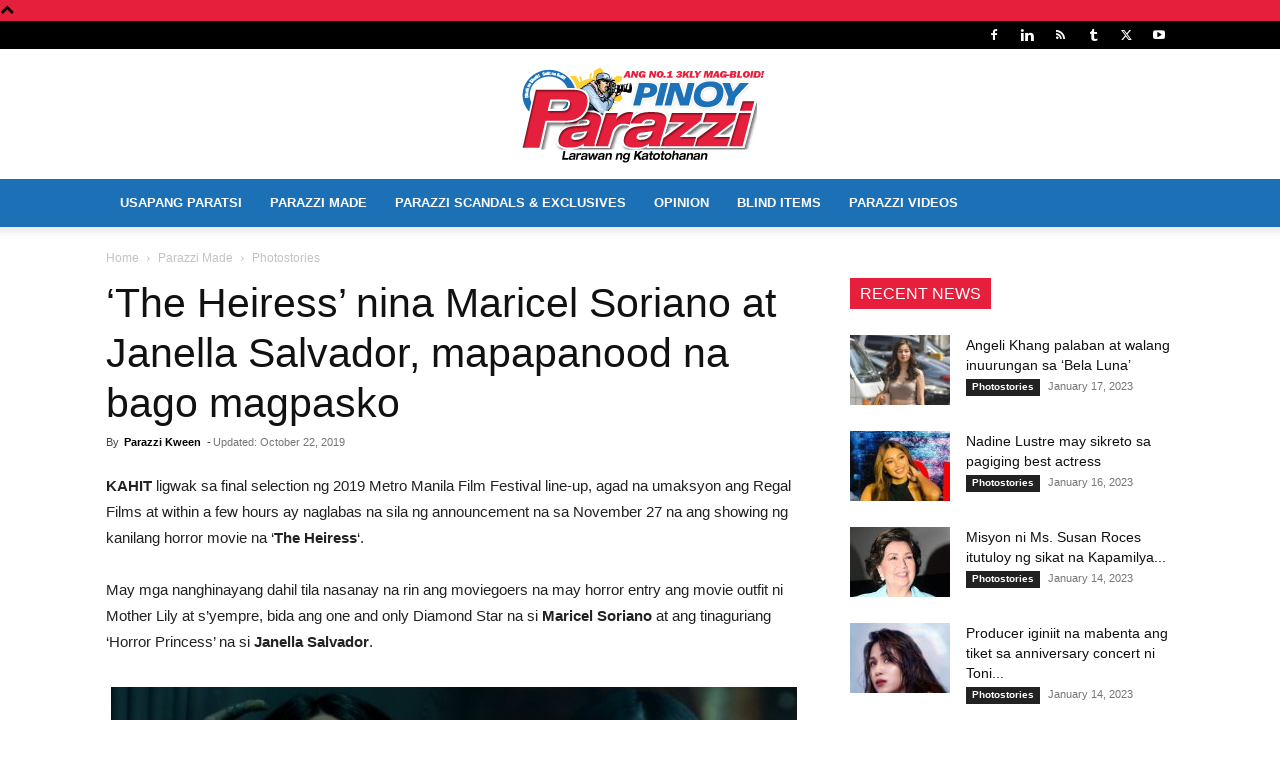

--- FILE ---
content_type: text/html; charset=UTF-8
request_url: https://www.pinoyparazzi.net/the-heiress-nina-maricel-soriano-at-janella-salvador-mapapanood-na-bago-magpasko/
body_size: 27415
content:
<!doctype html >
<!--[if IE 8]>    <html class="ie8" lang="en"> <![endif]-->
<!--[if IE 9]>    <html class="ie9" lang="en"> <![endif]-->
<!--[if gt IE 8]><!--> <html lang="en-US" prefix="og: https://ogp.me/ns#"> <!--<![endif]-->
<head>
    <title>&#039;The Heiress&#039; nina Maricel Soriano at Janella Salvador, mapapanood na bago magpasko - Pinoy Parazzi</title>
    <meta charset="UTF-8" />
    <meta name="viewport" content="width=device-width, initial-scale=1.0">
    <link rel="pingback" href="https://www.pinoyparazzi.net/xmlrpc.php" />
    <link rel="icon" type="image/png" href="https://www.pinoyparazzi.net/wp-content/uploads/2019/09/Pinoy-Parazzi-Site-Icon-32x32.png">
<!-- Search Engine Optimization by Rank Math - https://rankmath.com/ -->
<meta name="robots" content="index, follow, max-snippet:-1, max-video-preview:-1, max-image-preview:large"/>
<link rel="canonical" href="https://www.pinoyparazzi.net/the-heiress-nina-maricel-soriano-at-janella-salvador-mapapanood-na-bago-magpasko/" />
<meta property="og:locale" content="en_US" />
<meta property="og:type" content="article" />
<meta property="og:title" content="&#039;The Heiress&#039; nina Maricel Soriano at Janella Salvador, mapapanood na bago magpasko - Pinoy Parazzi" />
<meta property="og:description" content="KAHIT ligwak sa final selection ng 2019 Metro Manila Film Festival line-up, agad na umaksyon ang Regal Films at within a few hours ay naglabas na sila ng announcement na sa November 27 na ang showing ng kanilang horror movie na &#8216;The Heiress&#8216;. May mga nanghinayang dahil tila nasanay na rin ang moviegoers na may [&hellip;]" />
<meta property="og:url" content="https://www.pinoyparazzi.net/the-heiress-nina-maricel-soriano-at-janella-salvador-mapapanood-na-bago-magpasko/" />
<meta property="og:site_name" content="Pinoy Parazzi" />
<meta property="article:publisher" content="https://www.facebook.com/Pinoyparazzi" />
<meta property="article:tag" content="Janella Salvador" />
<meta property="article:tag" content="maricel soriano" />
<meta property="article:tag" content="pinoy horror films" />
<meta property="article:tag" content="The Heiress" />
<meta property="article:section" content="Photostories" />
<meta property="og:image" content="https://www.pinoyparazzi.net/wp-content/uploads/2019/10/the-heiress.jpg" />
<meta property="og:image:secure_url" content="https://www.pinoyparazzi.net/wp-content/uploads/2019/10/the-heiress.jpg" />
<meta property="og:image:width" content="1012" />
<meta property="og:image:height" content="506" />
<meta property="og:image:alt" content="&#8216;The Heiress&#8217; nina Maricel Soriano at Janella Salvador, mapapanood na bago magpasko" />
<meta property="og:image:type" content="image/jpeg" />
<meta property="article:published_time" content="2019-10-22T10:52:06+08:00" />
<meta name="twitter:card" content="summary_large_image" />
<meta name="twitter:title" content="&#039;The Heiress&#039; nina Maricel Soriano at Janella Salvador, mapapanood na bago magpasko - Pinoy Parazzi" />
<meta name="twitter:description" content="KAHIT ligwak sa final selection ng 2019 Metro Manila Film Festival line-up, agad na umaksyon ang Regal Films at within a few hours ay naglabas na sila ng announcement na sa November 27 na ang showing ng kanilang horror movie na &#8216;The Heiress&#8216;. May mga nanghinayang dahil tila nasanay na rin ang moviegoers na may [&hellip;]" />
<meta name="twitter:site" content="@PinoyParazzi" />
<meta name="twitter:creator" content="@PinoyParazzi" />
<meta name="twitter:image" content="https://www.pinoyparazzi.net/wp-content/uploads/2019/10/the-heiress.jpg" />
<meta name="twitter:label1" content="Written by" />
<meta name="twitter:data1" content="Parazzi Kween" />
<meta name="twitter:label2" content="Time to read" />
<meta name="twitter:data2" content="1 minute" />
<script type="application/ld+json" class="rank-math-schema">{"@context":"https://schema.org","@graph":[{"@type":["Person","Organization"],"@id":"https://www.pinoyparazzi.net/#person","name":"adireto","sameAs":["https://www.facebook.com/Pinoyparazzi","https://twitter.com/PinoyParazzi"]},{"@type":"WebSite","@id":"https://www.pinoyparazzi.net/#website","url":"https://www.pinoyparazzi.net","name":"adireto","publisher":{"@id":"https://www.pinoyparazzi.net/#person"},"inLanguage":"en-US"},{"@type":"ImageObject","@id":"https://www.pinoyparazzi.net/wp-content/uploads/2019/10/the-heiress.jpg","url":"https://www.pinoyparazzi.net/wp-content/uploads/2019/10/the-heiress.jpg","width":"1012","height":"506","inLanguage":"en-US"},{"@type":"WebPage","@id":"https://www.pinoyparazzi.net/the-heiress-nina-maricel-soriano-at-janella-salvador-mapapanood-na-bago-magpasko/#webpage","url":"https://www.pinoyparazzi.net/the-heiress-nina-maricel-soriano-at-janella-salvador-mapapanood-na-bago-magpasko/","name":"&#039;The Heiress&#039; nina Maricel Soriano at Janella Salvador, mapapanood na bago magpasko - Pinoy Parazzi","datePublished":"2019-10-22T10:52:06+08:00","dateModified":"2019-10-22T10:52:06+08:00","isPartOf":{"@id":"https://www.pinoyparazzi.net/#website"},"primaryImageOfPage":{"@id":"https://www.pinoyparazzi.net/wp-content/uploads/2019/10/the-heiress.jpg"},"inLanguage":"en-US"},{"@type":"Person","@id":"https://www.pinoyparazzi.net/author/parazzi-kween/","name":"Parazzi Kween","url":"https://www.pinoyparazzi.net/author/parazzi-kween/","image":{"@type":"ImageObject","@id":"https://www.pinoyparazzi.net/wp-content/uploads/2017/05/Parazzi-Kween_avatar_1494924962-96x96.jpg","url":"https://www.pinoyparazzi.net/wp-content/uploads/2017/05/Parazzi-Kween_avatar_1494924962-96x96.jpg","caption":"Parazzi Kween","inLanguage":"en-US"}},{"@type":"NewsArticle","headline":"&#039;The Heiress&#039; nina Maricel Soriano at Janella Salvador, mapapanood na bago magpasko - Pinoy Parazzi","datePublished":"2019-10-22T10:52:06+08:00","dateModified":"2019-10-22T10:52:06+08:00","author":{"@id":"https://www.pinoyparazzi.net/author/parazzi-kween/","name":"Parazzi Kween"},"publisher":{"@id":"https://www.pinoyparazzi.net/#person"},"description":"KAHIT ligwak sa final selection ng 2019 Metro Manila Film Festival line-up, agad na umaksyon ang Regal Films at within a few hours ay naglabas na sila ng announcement na sa November 27 na ang showing ng kanilang horror movie na 'The Heiress'.","name":"&#039;The Heiress&#039; nina Maricel Soriano at Janella Salvador, mapapanood na bago magpasko - Pinoy Parazzi","@id":"https://www.pinoyparazzi.net/the-heiress-nina-maricel-soriano-at-janella-salvador-mapapanood-na-bago-magpasko/#richSnippet","isPartOf":{"@id":"https://www.pinoyparazzi.net/the-heiress-nina-maricel-soriano-at-janella-salvador-mapapanood-na-bago-magpasko/#webpage"},"image":{"@id":"https://www.pinoyparazzi.net/wp-content/uploads/2019/10/the-heiress.jpg"},"inLanguage":"en-US","mainEntityOfPage":{"@id":"https://www.pinoyparazzi.net/the-heiress-nina-maricel-soriano-at-janella-salvador-mapapanood-na-bago-magpasko/#webpage"}}]}</script>
<!-- /Rank Math WordPress SEO plugin -->


<style id='wp-img-auto-sizes-contain-inline-css' type='text/css'>
img:is([sizes=auto i],[sizes^="auto," i]){contain-intrinsic-size:3000px 1500px}
/*# sourceURL=wp-img-auto-sizes-contain-inline-css */
</style>
<style id='classic-theme-styles-inline-css' type='text/css'>
/*! This file is auto-generated */
.wp-block-button__link{color:#fff;background-color:#32373c;border-radius:9999px;box-shadow:none;text-decoration:none;padding:calc(.667em + 2px) calc(1.333em + 2px);font-size:1.125em}.wp-block-file__button{background:#32373c;color:#fff;text-decoration:none}
/*# sourceURL=/wp-includes/css/classic-themes.min.css */
</style>
<link data-minify="1" rel='stylesheet' id='td-plugin-multi-purpose-css' href='https://www.pinoyparazzi.net/wp-content/cache/min/1/wp-content/plugins/td-composer/td-multi-purpose/style.css?ver=1769299247' type='text/css' media='all' />
<link data-minify="1" rel='stylesheet' id='td-theme-css' href='https://www.pinoyparazzi.net/wp-content/cache/min/1/wp-content/themes/Newspaper/style.css?ver=1769299247' type='text/css' media='all' />
<style id='td-theme-inline-css' type='text/css'>@media (max-width:767px){.td-header-desktop-wrap{display:none}}@media (min-width:767px){.td-header-mobile-wrap{display:none}}</style>
<link data-minify="1" rel='stylesheet' id='np4ad-css' href='https://www.pinoyparazzi.net/wp-content/cache/min/1/wp-content/themes/newspaper4ad/style.css?ver=1769299247' type='text/css' media='all' />
<link data-minify="1" rel='stylesheet' id='td-legacy-framework-front-style-css' href='https://www.pinoyparazzi.net/wp-content/cache/min/1/wp-content/plugins/td-composer/legacy/Newspaper/assets/css/td_legacy_main.css?ver=1769299247' type='text/css' media='all' />
<link data-minify="1" rel='stylesheet' id='td-standard-pack-framework-front-style-css' href='https://www.pinoyparazzi.net/wp-content/cache/min/1/wp-content/plugins/td-standard-pack/Newspaper/assets/css/td_standard_pack_main.css?ver=1769299247' type='text/css' media='all' />
<script type="5046d177adf6c664a88f889a-text/javascript" src="https://www.pinoyparazzi.net/wp-includes/js/jquery/jquery.min.js?ver=3.7.1" id="jquery-core-js"></script>
<script type="5046d177adf6c664a88f889a-text/javascript" src="https://www.pinoyparazzi.net/wp-includes/js/jquery/jquery-migrate.min.js?ver=3.4.1" id="jquery-migrate-js" data-rocket-defer defer></script>

<!-- JS generated by theme -->

<script type="5046d177adf6c664a88f889a-text/javascript">
    
    

	    var tdBlocksArray = []; //here we store all the items for the current page

	    // td_block class - each ajax block uses a object of this class for requests
	    function tdBlock() {
		    this.id = '';
		    this.block_type = 1; //block type id (1-234 etc)
		    this.atts = '';
		    this.td_column_number = '';
		    this.td_current_page = 1; //
		    this.post_count = 0; //from wp
		    this.found_posts = 0; //from wp
		    this.max_num_pages = 0; //from wp
		    this.td_filter_value = ''; //current live filter value
		    this.is_ajax_running = false;
		    this.td_user_action = ''; // load more or infinite loader (used by the animation)
		    this.header_color = '';
		    this.ajax_pagination_infinite_stop = ''; //show load more at page x
	    }

        // td_js_generator - mini detector
        ( function () {
            var htmlTag = document.getElementsByTagName("html")[0];

	        if ( navigator.userAgent.indexOf("MSIE 10.0") > -1 ) {
                htmlTag.className += ' ie10';
            }

            if ( !!navigator.userAgent.match(/Trident.*rv\:11\./) ) {
                htmlTag.className += ' ie11';
            }

	        if ( navigator.userAgent.indexOf("Edge") > -1 ) {
                htmlTag.className += ' ieEdge';
            }

            if ( /(iPad|iPhone|iPod)/g.test(navigator.userAgent) ) {
                htmlTag.className += ' td-md-is-ios';
            }

            var user_agent = navigator.userAgent.toLowerCase();
            if ( user_agent.indexOf("android") > -1 ) {
                htmlTag.className += ' td-md-is-android';
            }

            if ( -1 !== navigator.userAgent.indexOf('Mac OS X')  ) {
                htmlTag.className += ' td-md-is-os-x';
            }

            if ( /chrom(e|ium)/.test(navigator.userAgent.toLowerCase()) ) {
               htmlTag.className += ' td-md-is-chrome';
            }

            if ( -1 !== navigator.userAgent.indexOf('Firefox') ) {
                htmlTag.className += ' td-md-is-firefox';
            }

            if ( -1 !== navigator.userAgent.indexOf('Safari') && -1 === navigator.userAgent.indexOf('Chrome') ) {
                htmlTag.className += ' td-md-is-safari';
            }

            if( -1 !== navigator.userAgent.indexOf('IEMobile') ){
                htmlTag.className += ' td-md-is-iemobile';
            }

        })();

        var tdLocalCache = {};

        ( function () {
            "use strict";

            tdLocalCache = {
                data: {},
                remove: function (resource_id) {
                    delete tdLocalCache.data[resource_id];
                },
                exist: function (resource_id) {
                    return tdLocalCache.data.hasOwnProperty(resource_id) && tdLocalCache.data[resource_id] !== null;
                },
                get: function (resource_id) {
                    return tdLocalCache.data[resource_id];
                },
                set: function (resource_id, cachedData) {
                    tdLocalCache.remove(resource_id);
                    tdLocalCache.data[resource_id] = cachedData;
                }
            };
        })();

    
    
var td_viewport_interval_list=[{"limitBottom":767,"sidebarWidth":228},{"limitBottom":1018,"sidebarWidth":300},{"limitBottom":1140,"sidebarWidth":324}];
var tdc_is_installed="yes";
var td_ajax_url="https:\/\/www.pinoyparazzi.net\/wp-admin\/admin-ajax.php?td_theme_name=Newspaper&v=12.6.5";
var td_get_template_directory_uri="https:\/\/www.pinoyparazzi.net\/wp-content\/plugins\/td-composer\/legacy\/common";
var tds_snap_menu="";
var tds_logo_on_sticky="";
var tds_header_style="9";
var td_please_wait="Please wait...";
var td_email_user_pass_incorrect="User or password incorrect!";
var td_email_user_incorrect="Email or username incorrect!";
var td_email_incorrect="Email incorrect!";
var td_user_incorrect="Username incorrect!";
var td_email_user_empty="Email or username empty!";
var td_pass_empty="Pass empty!";
var td_pass_pattern_incorrect="Invalid Pass Pattern!";
var td_retype_pass_incorrect="Retyped Pass incorrect!";
var tds_more_articles_on_post_enable="";
var tds_more_articles_on_post_time_to_wait="";
var tds_more_articles_on_post_pages_distance_from_top=0;
var tds_captcha="";
var tds_theme_color_site_wide="#e61f3c";
var tds_smart_sidebar="enabled";
var tdThemeName="Newspaper";
var tdThemeNameWl="Newspaper";
var td_magnific_popup_translation_tPrev="Previous (Left arrow key)";
var td_magnific_popup_translation_tNext="Next (Right arrow key)";
var td_magnific_popup_translation_tCounter="%curr% of %total%";
var td_magnific_popup_translation_ajax_tError="The content from %url% could not be loaded.";
var td_magnific_popup_translation_image_tError="The image #%curr% could not be loaded.";
var tdBlockNonce="111237f47a";
var tdMobileMenu="enabled";
var tdMobileSearch="enabled";
var tdDateNamesI18n={"month_names":["January","February","March","April","May","June","July","August","September","October","November","December"],"month_names_short":["Jan","Feb","Mar","Apr","May","Jun","Jul","Aug","Sep","Oct","Nov","Dec"],"day_names":["Sunday","Monday","Tuesday","Wednesday","Thursday","Friday","Saturday"],"day_names_short":["Sun","Mon","Tue","Wed","Thu","Fri","Sat"]};
var tdb_modal_confirm="Save";
var tdb_modal_cancel="Cancel";
var tdb_modal_confirm_alt="Yes";
var tdb_modal_cancel_alt="No";
var td_ad_background_click_link="";
var td_ad_background_click_target="";
</script>


<!-- Header style compiled by theme -->

<style>.td-header-wrap .black-menu .sf-menu>.current-menu-item>a,.td-header-wrap .black-menu .sf-menu>.current-menu-ancestor>a,.td-header-wrap .black-menu .sf-menu>.current-category-ancestor>a,.td-header-wrap .black-menu .sf-menu>li>a:hover,.td-header-wrap .black-menu .sf-menu>.sfHover>a,.sf-menu>.current-menu-item>a:after,.sf-menu>.current-menu-ancestor>a:after,.sf-menu>.current-category-ancestor>a:after,.sf-menu>li:hover>a:after,.sf-menu>.sfHover>a:after,.header-search-wrap .td-drop-down-search:after,.header-search-wrap .td-drop-down-search .btn:hover,input[type=submit]:hover,.td-read-more a,.td-post-category:hover,body .td_top_authors .td-active .td-author-post-count,body .td_top_authors .td-active .td-author-comments-count,body .td_top_authors .td_mod_wrap:hover .td-author-post-count,body .td_top_authors .td_mod_wrap:hover .td-author-comments-count,.td-404-sub-sub-title a:hover,.td-search-form-widget .wpb_button:hover,.td-rating-bar-wrap div,.dropcap,.td_wrapper_video_playlist .td_video_controls_playlist_wrapper,.wpb_default,.wpb_default:hover,.td-left-smart-list:hover,.td-right-smart-list:hover,#bbpress-forums button:hover,.bbp_widget_login .button:hover,.td-footer-wrapper .td-post-category,.td-footer-wrapper .widget_product_search input[type="submit"]:hover,.single-product .product .summary .cart .button:hover,.td-next-prev-wrap a:hover,.td-load-more-wrap a:hover,.td-post-small-box a:hover,.page-nav .current,.page-nav:first-child>div,#bbpress-forums .bbp-pagination .current,#bbpress-forums #bbp-single-user-details #bbp-user-navigation li.current a,.td-theme-slider:hover .slide-meta-cat a,a.vc_btn-black:hover,.td-trending-now-wrapper:hover .td-trending-now-title,.td-scroll-up,.td-smart-list-button:hover,.td-weather-information:before,.td-weather-week:before,.td_block_exchange .td-exchange-header:before,.td-pulldown-syle-2 .td-subcat-dropdown ul:after,.td_block_template_9 .td-block-title:after,.td_block_template_15 .td-block-title:before,div.wpforms-container .wpforms-form div.wpforms-submit-container button[type=submit],.td-close-video-fixed{background-color:#e61f3c}.td_block_template_4 .td-related-title .td-cur-simple-item:before{border-color:#e61f3c transparent transparent transparent!important}.td_block_template_4 .td-related-title .td-cur-simple-item,.td_block_template_3 .td-related-title .td-cur-simple-item,.td_block_template_9 .td-related-title:after{background-color:#e61f3c}a,cite a:hover,.td-page-content blockquote p,.td-post-content blockquote p,.mce-content-body blockquote p,.comment-content blockquote p,.wpb_text_column blockquote p,.td_block_text_with_title blockquote p,.td_module_wrap:hover .entry-title a,.td-subcat-filter .td-subcat-list a:hover,.td-subcat-filter .td-subcat-dropdown a:hover,.td_quote_on_blocks,.dropcap2,.dropcap3,body .td_top_authors .td-active .td-authors-name a,body .td_top_authors .td_mod_wrap:hover .td-authors-name a,.td-post-next-prev-content a:hover,.author-box-wrap .td-author-social a:hover,.td-author-name a:hover,.td-author-url a:hover,.comment-reply-link:hover,.logged-in-as a:hover,#cancel-comment-reply-link:hover,.td-search-query,.widget a:hover,.td_wp_recentcomments a:hover,.archive .widget_archive .current,.archive .widget_archive .current a,.widget_calendar tfoot a:hover,#bbpress-forums li.bbp-header .bbp-reply-content span a:hover,#bbpress-forums .bbp-forum-freshness a:hover,#bbpress-forums .bbp-topic-freshness a:hover,#bbpress-forums .bbp-forums-list li a:hover,#bbpress-forums .bbp-forum-title:hover,#bbpress-forums .bbp-topic-permalink:hover,#bbpress-forums .bbp-topic-started-by a:hover,#bbpress-forums .bbp-topic-started-in a:hover,#bbpress-forums .bbp-body .super-sticky li.bbp-topic-title .bbp-topic-permalink,#bbpress-forums .bbp-body .sticky li.bbp-topic-title .bbp-topic-permalink,.widget_display_replies .bbp-author-name,.widget_display_topics .bbp-author-name,.td-subfooter-menu li a:hover,a.vc_btn-black:hover,.td-smart-list-dropdown-wrap .td-smart-list-button:hover,.td-instagram-user a,.td-block-title-wrap .td-wrapper-pulldown-filter .td-pulldown-filter-display-option:hover,.td-block-title-wrap .td-wrapper-pulldown-filter .td-pulldown-filter-display-option:hover i,.td-block-title-wrap .td-wrapper-pulldown-filter .td-pulldown-filter-link:hover,.td-block-title-wrap .td-wrapper-pulldown-filter .td-pulldown-filter-item .td-cur-simple-item,.td-pulldown-syle-2 .td-subcat-dropdown:hover .td-subcat-more span,.td-pulldown-syle-2 .td-subcat-dropdown:hover .td-subcat-more i,.td-pulldown-syle-3 .td-subcat-dropdown:hover .td-subcat-more span,.td-pulldown-syle-3 .td-subcat-dropdown:hover .td-subcat-more i,.td_block_template_2 .td-related-title .td-cur-simple-item,.td_block_template_5 .td-related-title .td-cur-simple-item,.td_block_template_6 .td-related-title .td-cur-simple-item,.td_block_template_7 .td-related-title .td-cur-simple-item,.td_block_template_8 .td-related-title .td-cur-simple-item,.td_block_template_9 .td-related-title .td-cur-simple-item,.td_block_template_10 .td-related-title .td-cur-simple-item,.td_block_template_11 .td-related-title .td-cur-simple-item,.td_block_template_12 .td-related-title .td-cur-simple-item,.td_block_template_13 .td-related-title .td-cur-simple-item,.td_block_template_14 .td-related-title .td-cur-simple-item,.td_block_template_15 .td-related-title .td-cur-simple-item,.td_block_template_16 .td-related-title .td-cur-simple-item,.td_block_template_17 .td-related-title .td-cur-simple-item,.td-theme-wrap .sf-menu ul .td-menu-item>a:hover,.td-theme-wrap .sf-menu ul .sfHover>a,.td-theme-wrap .sf-menu ul .current-menu-ancestor>a,.td-theme-wrap .sf-menu ul .current-category-ancestor>a,.td-theme-wrap .sf-menu ul .current-menu-item>a,.td_outlined_btn,body .td_block_categories_tags .td-ct-item:hover,body .td_block_list_menu li.current-menu-item>a,body .td_block_list_menu li.current-menu-ancestor>a,body .td_block_list_menu li.current-category-ancestor>a{color:#e61f3c}a.vc_btn-black.vc_btn_square_outlined:hover,a.vc_btn-black.vc_btn_outlined:hover{color:#e61f3c!important}.td-next-prev-wrap a:hover,.td-load-more-wrap a:hover,.td-post-small-box a:hover,.page-nav .current,.page-nav:first-child>div,#bbpress-forums .bbp-pagination .current,.post .td_quote_box,.page .td_quote_box,a.vc_btn-black:hover,.td_block_template_5 .td-block-title>*,.td_outlined_btn{border-color:#e61f3c}.td_wrapper_video_playlist .td_video_currently_playing:after{border-color:#e61f3c!important}.header-search-wrap .td-drop-down-search:before{border-color:transparent transparent #e61f3c transparent}.block-title>span,.block-title>a,.block-title>label,.widgettitle,.widgettitle:after,body .td-trending-now-title,.td-trending-now-wrapper:hover .td-trending-now-title,.wpb_tabs li.ui-tabs-active a,.wpb_tabs li:hover a,.vc_tta-container .vc_tta-color-grey.vc_tta-tabs-position-top.vc_tta-style-classic .vc_tta-tabs-container .vc_tta-tab.vc_active>a,.vc_tta-container .vc_tta-color-grey.vc_tta-tabs-position-top.vc_tta-style-classic .vc_tta-tabs-container .vc_tta-tab:hover>a,.td_block_template_1 .td-related-title .td-cur-simple-item,.td-subcat-filter .td-subcat-dropdown:hover .td-subcat-more,.td_3D_btn,.td_shadow_btn,.td_default_btn,.td_round_btn,.td_outlined_btn:hover{background-color:#e61f3c}.block-title,.td_block_template_1 .td-related-title,.wpb_tabs .wpb_tabs_nav,.vc_tta-container .vc_tta-color-grey.vc_tta-tabs-position-top.vc_tta-style-classic .vc_tta-tabs-container{border-color:#e61f3c}.td_block_wrap .td-subcat-item a.td-cur-simple-item{color:#e61f3c}.td-grid-style-4 .entry-title{background-color:rgba(230,31,60,0.7)}.block-title>span,.block-title>span>a,.block-title>a,.block-title>label,.widgettitle,.widgettitle:after,body .td-trending-now-title,.td-trending-now-wrapper:hover .td-trending-now-title,.wpb_tabs li.ui-tabs-active a,.wpb_tabs li:hover a,.vc_tta-container .vc_tta-color-grey.vc_tta-tabs-position-top.vc_tta-style-classic .vc_tta-tabs-container .vc_tta-tab.vc_active>a,.vc_tta-container .vc_tta-color-grey.vc_tta-tabs-position-top.vc_tta-style-classic .vc_tta-tabs-container .vc_tta-tab:hover>a,.td_block_template_1 .td-related-title .td-cur-simple-item,.td-subcat-filter .td-subcat-dropdown:hover .td-subcat-more,.td-weather-information:before,.td-weather-week:before,.td_block_exchange .td-exchange-header:before,.td-theme-wrap .td_block_template_3 .td-block-title>*,.td-theme-wrap .td_block_template_4 .td-block-title>*,.td-theme-wrap .td_block_template_7 .td-block-title>*,.td-theme-wrap .td_block_template_9 .td-block-title:after,.td-theme-wrap .td_block_template_10 .td-block-title::before,.td-theme-wrap .td_block_template_11 .td-block-title::before,.td-theme-wrap .td_block_template_11 .td-block-title::after,.td-theme-wrap .td_block_template_14 .td-block-title,.td-theme-wrap .td_block_template_15 .td-block-title:before,.td-theme-wrap .td_block_template_17 .td-block-title:before{background-color:#e61f3c}.block-title,.td_block_template_1 .td-related-title,.wpb_tabs .wpb_tabs_nav,.vc_tta-container .vc_tta-color-grey.vc_tta-tabs-position-top.vc_tta-style-classic .vc_tta-tabs-container,.td-theme-wrap .td_block_template_5 .td-block-title>*,.td-theme-wrap .td_block_template_17 .td-block-title,.td-theme-wrap .td_block_template_17 .td-block-title::before{border-color:#e61f3c}.td-theme-wrap .td_block_template_4 .td-block-title>*:before,.td-theme-wrap .td_block_template_17 .td-block-title::after{border-color:#e61f3c transparent transparent transparent}.td-theme-wrap .td_block_template_4 .td-related-title .td-cur-simple-item:before{border-color:#e61f3c transparent transparent transparent!important}.td-theme-wrap .block-title>span,.td-theme-wrap .block-title>span>a,.td-theme-wrap .widget_rss .block-title .rsswidget,.td-theme-wrap .block-title>a,.widgettitle,.widgettitle>a,body .td-trending-now-title,.wpb_tabs li.ui-tabs-active a,.wpb_tabs li:hover a,.vc_tta-container .vc_tta-color-grey.vc_tta-tabs-position-top.vc_tta-style-classic .vc_tta-tabs-container .vc_tta-tab.vc_active>a,.vc_tta-container .vc_tta-color-grey.vc_tta-tabs-position-top.vc_tta-style-classic .vc_tta-tabs-container .vc_tta-tab:hover>a,.td-related-title .td-cur-simple-item,.td-theme-wrap .td_block_template_2 .td-block-title>*,.td-theme-wrap .td_block_template_3 .td-block-title>*,.td-theme-wrap .td_block_template_4 .td-block-title>*,.td-theme-wrap .td_block_template_5 .td-block-title>*,.td-theme-wrap .td_block_template_6 .td-block-title>*,.td-theme-wrap .td_block_template_6 .td-block-title:before,.td-theme-wrap .td_block_template_7 .td-block-title>*,.td-theme-wrap .td_block_template_8 .td-block-title>*,.td-theme-wrap .td_block_template_9 .td-block-title>*,.td-theme-wrap .td_block_template_10 .td-block-title>*,.td-theme-wrap .td_block_template_11 .td-block-title>*,.td-theme-wrap .td_block_template_12 .td-block-title>*,.td-theme-wrap .td_block_template_13 .td-block-title>span,.td-theme-wrap .td_block_template_13 .td-block-title>a,.td-theme-wrap .td_block_template_14 .td-block-title>*,.td-theme-wrap .td_block_template_14 .td-block-title-wrap .td-wrapper-pulldown-filter .td-pulldown-filter-display-option,.td-theme-wrap .td_block_template_14 .td-block-title-wrap .td-wrapper-pulldown-filter .td-pulldown-filter-display-option i,.td-theme-wrap .td_block_template_14 .td-block-title-wrap .td-wrapper-pulldown-filter .td-pulldown-filter-display-option:hover,.td-theme-wrap .td_block_template_14 .td-block-title-wrap .td-wrapper-pulldown-filter .td-pulldown-filter-display-option:hover i,.td-theme-wrap .td_block_template_15 .td-block-title>*,.td-theme-wrap .td_block_template_15 .td-block-title-wrap .td-wrapper-pulldown-filter,.td-theme-wrap .td_block_template_15 .td-block-title-wrap .td-wrapper-pulldown-filter i,.td-theme-wrap .td_block_template_16 .td-block-title>*,.td-theme-wrap .td_block_template_17 .td-block-title>*{color:#ffffff}@media (max-width:767px){body .td-header-wrap .td-header-main-menu{background-color:#ffffff!important}}@media (max-width:767px){body #td-top-mobile-toggle i,.td-header-wrap .header-search-wrap .td-icon-search{color:#000000!important}}.td-menu-background:before,.td-search-background:before{background:#1c70b6;background:-moz-linear-gradient(top,#1c70b6 0%,#1c70b6 100%);background:-webkit-gradient(left top,left bottom,color-stop(0%,#1c70b6),color-stop(100%,#1c70b6));background:-webkit-linear-gradient(top,#1c70b6 0%,#1c70b6 100%);background:-o-linear-gradient(top,#1c70b6 0%,#1c70b6 100%);background:-ms-linear-gradient(top,#1c70b6 0%,#1c70b6 100%);background:linear-gradient(to bottom,#1c70b6 0%,#1c70b6 100%);filter:progid:DXImageTransform.Microsoft.gradient(startColorstr='#1c70b6',endColorstr='#1c70b6',GradientType=0)}ul.sf-menu>.menu-item>a{font-size:13px}.td-header-style-12 .td-header-menu-wrap-full,.td-header-style-12 .td-affix,.td-grid-style-1.td-hover-1 .td-big-grid-post:hover .td-post-category,.td-grid-style-5.td-hover-1 .td-big-grid-post:hover .td-post-category,.td_category_template_3 .td-current-sub-category,.td_category_template_8 .td-category-header .td-category a.td-current-sub-category,.td_category_template_4 .td-category-siblings .td-category a:hover,.td_block_big_grid_9.td-grid-style-1 .td-post-category,.td_block_big_grid_9.td-grid-style-5 .td-post-category,.td-grid-style-6.td-hover-1 .td-module-thumb:after,.tdm-menu-active-style5 .td-header-menu-wrap .sf-menu>.current-menu-item>a,.tdm-menu-active-style5 .td-header-menu-wrap .sf-menu>.current-menu-ancestor>a,.tdm-menu-active-style5 .td-header-menu-wrap .sf-menu>.current-category-ancestor>a,.tdm-menu-active-style5 .td-header-menu-wrap .sf-menu>li>a:hover,.tdm-menu-active-style5 .td-header-menu-wrap .sf-menu>.sfHover>a{background-color:#e61f3c}.td_mega_menu_sub_cats .cur-sub-cat,.td-mega-span h3 a:hover,.td_mod_mega_menu:hover .entry-title a,.header-search-wrap .result-msg a:hover,.td-header-top-menu .td-drop-down-search .td_module_wrap:hover .entry-title a,.td-header-top-menu .td-icon-search:hover,.td-header-wrap .result-msg a:hover,.top-header-menu li a:hover,.top-header-menu .current-menu-item>a,.top-header-menu .current-menu-ancestor>a,.top-header-menu .current-category-ancestor>a,.td-social-icon-wrap>a:hover,.td-header-sp-top-widget .td-social-icon-wrap a:hover,.td_mod_related_posts:hover h3>a,.td-post-template-11 .td-related-title .td-related-left:hover,.td-post-template-11 .td-related-title .td-related-right:hover,.td-post-template-11 .td-related-title .td-cur-simple-item,.td-post-template-11 .td_block_related_posts .td-next-prev-wrap a:hover,.td-category-header .td-pulldown-category-filter-link:hover,.td-category-siblings .td-subcat-dropdown a:hover,.td-category-siblings .td-subcat-dropdown a.td-current-sub-category,.footer-text-wrap .footer-email-wrap a,.footer-social-wrap a:hover,.td_module_17 .td-read-more a:hover,.td_module_18 .td-read-more a:hover,.td_module_19 .td-post-author-name a:hover,.td-pulldown-syle-2 .td-subcat-dropdown:hover .td-subcat-more span,.td-pulldown-syle-2 .td-subcat-dropdown:hover .td-subcat-more i,.td-pulldown-syle-3 .td-subcat-dropdown:hover .td-subcat-more span,.td-pulldown-syle-3 .td-subcat-dropdown:hover .td-subcat-more i,.tdm-menu-active-style3 .tdm-header.td-header-wrap .sf-menu>.current-category-ancestor>a,.tdm-menu-active-style3 .tdm-header.td-header-wrap .sf-menu>.current-menu-ancestor>a,.tdm-menu-active-style3 .tdm-header.td-header-wrap .sf-menu>.current-menu-item>a,.tdm-menu-active-style3 .tdm-header.td-header-wrap .sf-menu>.sfHover>a,.tdm-menu-active-style3 .tdm-header.td-header-wrap .sf-menu>li>a:hover{color:#e61f3c}.td-mega-menu-page .wpb_content_element ul li a:hover,.td-theme-wrap .td-aj-search-results .td_module_wrap:hover .entry-title a,.td-theme-wrap .header-search-wrap .result-msg a:hover{color:#e61f3c!important}.td_category_template_8 .td-category-header .td-category a.td-current-sub-category,.td_category_template_4 .td-category-siblings .td-category a:hover,.tdm-menu-active-style4 .tdm-header .sf-menu>.current-menu-item>a,.tdm-menu-active-style4 .tdm-header .sf-menu>.current-menu-ancestor>a,.tdm-menu-active-style4 .tdm-header .sf-menu>.current-category-ancestor>a,.tdm-menu-active-style4 .tdm-header .sf-menu>li>a:hover,.tdm-menu-active-style4 .tdm-header .sf-menu>.sfHover>a{border-color:#e61f3c}.td-header-wrap .td-header-top-menu-full,.td-header-wrap .top-header-menu .sub-menu,.tdm-header-style-1.td-header-wrap .td-header-top-menu-full,.tdm-header-style-1.td-header-wrap .top-header-menu .sub-menu,.tdm-header-style-2.td-header-wrap .td-header-top-menu-full,.tdm-header-style-2.td-header-wrap .top-header-menu .sub-menu,.tdm-header-style-3.td-header-wrap .td-header-top-menu-full,.tdm-header-style-3.td-header-wrap .top-header-menu .sub-menu{background-color:#000000}.td-header-style-8 .td-header-top-menu-full{background-color:transparent}.td-header-style-8 .td-header-top-menu-full .td-header-top-menu{background-color:#000000;padding-left:15px;padding-right:15px}.td-header-wrap .td-header-top-menu-full .td-header-top-menu,.td-header-wrap .td-header-top-menu-full{border-bottom:none}.td-header-top-menu,.td-header-top-menu a,.td-header-wrap .td-header-top-menu-full .td-header-top-menu,.td-header-wrap .td-header-top-menu-full a,.td-header-style-8 .td-header-top-menu,.td-header-style-8 .td-header-top-menu a,.td-header-top-menu .td-drop-down-search .entry-title a{color:#ffffff}.top-header-menu .current-menu-item>a,.top-header-menu .current-menu-ancestor>a,.top-header-menu .current-category-ancestor>a,.top-header-menu li a:hover,.td-header-sp-top-widget .td-icon-search:hover{color:#e61f3c}.td-header-wrap .td-header-sp-top-widget .td-icon-font,.td-header-style-7 .td-header-top-menu .td-social-icon-wrap .td-icon-font{color:#ffffff}.td-header-wrap .td-header-menu-wrap-full,.td-header-menu-wrap.td-affix,.td-header-style-3 .td-header-main-menu,.td-header-style-3 .td-affix .td-header-main-menu,.td-header-style-4 .td-header-main-menu,.td-header-style-4 .td-affix .td-header-main-menu,.td-header-style-8 .td-header-menu-wrap.td-affix,.td-header-style-8 .td-header-top-menu-full{background-color:#1c70b6}.td-boxed-layout .td-header-style-3 .td-header-menu-wrap,.td-boxed-layout .td-header-style-4 .td-header-menu-wrap,.td-header-style-3 .td_stretch_content .td-header-menu-wrap,.td-header-style-4 .td_stretch_content .td-header-menu-wrap{background-color:#1c70b6!important}@media (min-width:1019px){.td-header-style-1 .td-header-sp-recs,.td-header-style-1 .td-header-sp-logo{margin-bottom:28px}}@media (min-width:768px) and (max-width:1018px){.td-header-style-1 .td-header-sp-recs,.td-header-style-1 .td-header-sp-logo{margin-bottom:14px}}.td-header-style-7 .td-header-top-menu{border-bottom:none}.sf-menu>.current-menu-item>a:after,.sf-menu>.current-menu-ancestor>a:after,.sf-menu>.current-category-ancestor>a:after,.sf-menu>li:hover>a:after,.sf-menu>.sfHover>a:after,.td_block_mega_menu .td-next-prev-wrap a:hover,.td-mega-span .td-post-category:hover,.td-header-wrap .black-menu .sf-menu>li>a:hover,.td-header-wrap .black-menu .sf-menu>.current-menu-ancestor>a,.td-header-wrap .black-menu .sf-menu>.sfHover>a,.td-header-wrap .black-menu .sf-menu>.current-menu-item>a,.td-header-wrap .black-menu .sf-menu>.current-menu-ancestor>a,.td-header-wrap .black-menu .sf-menu>.current-category-ancestor>a,.tdm-menu-active-style5 .tdm-header .td-header-menu-wrap .sf-menu>.current-menu-item>a,.tdm-menu-active-style5 .tdm-header .td-header-menu-wrap .sf-menu>.current-menu-ancestor>a,.tdm-menu-active-style5 .tdm-header .td-header-menu-wrap .sf-menu>.current-category-ancestor>a,.tdm-menu-active-style5 .tdm-header .td-header-menu-wrap .sf-menu>li>a:hover,.tdm-menu-active-style5 .tdm-header .td-header-menu-wrap .sf-menu>.sfHover>a{background-color:#ffffff}.td_block_mega_menu .td-next-prev-wrap a:hover,.tdm-menu-active-style4 .tdm-header .sf-menu>.current-menu-item>a,.tdm-menu-active-style4 .tdm-header .sf-menu>.current-menu-ancestor>a,.tdm-menu-active-style4 .tdm-header .sf-menu>.current-category-ancestor>a,.tdm-menu-active-style4 .tdm-header .sf-menu>li>a:hover,.tdm-menu-active-style4 .tdm-header .sf-menu>.sfHover>a{border-color:#ffffff}.header-search-wrap .td-drop-down-search:before{border-color:transparent transparent #ffffff transparent}.td_mega_menu_sub_cats .cur-sub-cat,.td_mod_mega_menu:hover .entry-title a,.td-theme-wrap .sf-menu ul .td-menu-item>a:hover,.td-theme-wrap .sf-menu ul .sfHover>a,.td-theme-wrap .sf-menu ul .current-menu-ancestor>a,.td-theme-wrap .sf-menu ul .current-category-ancestor>a,.td-theme-wrap .sf-menu ul .current-menu-item>a,.tdm-menu-active-style3 .tdm-header.td-header-wrap .sf-menu>.current-menu-item>a,.tdm-menu-active-style3 .tdm-header.td-header-wrap .sf-menu>.current-menu-ancestor>a,.tdm-menu-active-style3 .tdm-header.td-header-wrap .sf-menu>.current-category-ancestor>a,.tdm-menu-active-style3 .tdm-header.td-header-wrap .sf-menu>li>a:hover,.tdm-menu-active-style3 .tdm-header.td-header-wrap .sf-menu>.sfHover>a{color:#ffffff}.td-header-wrap .td-header-menu-wrap .sf-menu>li>a,.td-header-wrap .td-header-menu-social .td-social-icon-wrap a,.td-header-style-4 .td-header-menu-social .td-social-icon-wrap i,.td-header-style-5 .td-header-menu-social .td-social-icon-wrap i,.td-header-style-6 .td-header-menu-social .td-social-icon-wrap i,.td-header-style-12 .td-header-menu-social .td-social-icon-wrap i,.td-header-wrap .header-search-wrap #td-header-search-button .td-icon-search{color:#ffffff}.td-header-wrap .td-header-menu-social+.td-search-wrapper #td-header-search-button:before{background-color:#ffffff}ul.sf-menu>.td-menu-item>a,.td-theme-wrap .td-header-menu-social{font-size:13px}.td-theme-wrap .sf-menu .td-normal-menu .sub-menu .td-menu-item>a{color:#000000}.td-theme-wrap .sf-menu .td-normal-menu .td-menu-item>a:hover,.td-theme-wrap .sf-menu .td-normal-menu .sfHover>a,.td-theme-wrap .sf-menu .td-normal-menu .current-menu-ancestor>a,.td-theme-wrap .sf-menu .td-normal-menu .current-category-ancestor>a,.td-theme-wrap .sf-menu .td-normal-menu .current-menu-item>a{color:#1c70b6}.td-footer-wrapper,.td-footer-wrapper .td_block_template_7 .td-block-title>*,.td-footer-wrapper .td_block_template_17 .td-block-title,.td-footer-wrapper .td-block-title-wrap .td-wrapper-pulldown-filter{background-color:#ffffff}.td-footer-wrapper,.td-footer-wrapper a,.td-footer-wrapper .block-title a,.td-footer-wrapper .block-title span,.td-footer-wrapper .block-title label,.td-footer-wrapper .td-excerpt,.td-footer-wrapper .td-post-author-name span,.td-footer-wrapper .td-post-date,.td-footer-wrapper .td-social-style3 .td_social_type a,.td-footer-wrapper .td-social-style3,.td-footer-wrapper .td-social-style4 .td_social_type a,.td-footer-wrapper .td-social-style4,.td-footer-wrapper .td-social-style9,.td-footer-wrapper .td-social-style10,.td-footer-wrapper .td-social-style2 .td_social_type a,.td-footer-wrapper .td-social-style8 .td_social_type a,.td-footer-wrapper .td-social-style2 .td_social_type,.td-footer-wrapper .td-social-style8 .td_social_type,.td-footer-template-13 .td-social-name,.td-footer-wrapper .td_block_template_7 .td-block-title>*{color:#000000}.td-footer-wrapper .widget_calendar th,.td-footer-wrapper .widget_calendar td,.td-footer-wrapper .td-social-style2 .td_social_type .td-social-box,.td-footer-wrapper .td-social-style8 .td_social_type .td-social-box,.td-social-style-2 .td-icon-font:after{border-color:#000000}.td-footer-wrapper .td-module-comments a,.td-footer-wrapper .td-post-category,.td-footer-wrapper .td-slide-meta .td-post-author-name span,.td-footer-wrapper .td-slide-meta .td-post-date{color:#fff}.td-footer-bottom-full .td-container::before{background-color:rgba(0,0,0,0.1)}.td-footer-wrapper .footer-social-wrap .td-icon-font{color:#000000}.td-sub-footer-container{background-color:#000000}.td-subfooter-menu li a:hover{color:#e61f3c}.td-footer-wrapper .block-title>span,.td-footer-wrapper .block-title>a,.td-footer-wrapper .widgettitle,.td-theme-wrap .td-footer-wrapper .td-container .td-block-title>*,.td-theme-wrap .td-footer-wrapper .td_block_template_6 .td-block-title:before{color:#000000}.td-header-wrap .black-menu .sf-menu>.current-menu-item>a,.td-header-wrap .black-menu .sf-menu>.current-menu-ancestor>a,.td-header-wrap .black-menu .sf-menu>.current-category-ancestor>a,.td-header-wrap .black-menu .sf-menu>li>a:hover,.td-header-wrap .black-menu .sf-menu>.sfHover>a,.sf-menu>.current-menu-item>a:after,.sf-menu>.current-menu-ancestor>a:after,.sf-menu>.current-category-ancestor>a:after,.sf-menu>li:hover>a:after,.sf-menu>.sfHover>a:after,.header-search-wrap .td-drop-down-search:after,.header-search-wrap .td-drop-down-search .btn:hover,input[type=submit]:hover,.td-read-more a,.td-post-category:hover,body .td_top_authors .td-active .td-author-post-count,body .td_top_authors .td-active .td-author-comments-count,body .td_top_authors .td_mod_wrap:hover .td-author-post-count,body .td_top_authors .td_mod_wrap:hover .td-author-comments-count,.td-404-sub-sub-title a:hover,.td-search-form-widget .wpb_button:hover,.td-rating-bar-wrap div,.dropcap,.td_wrapper_video_playlist .td_video_controls_playlist_wrapper,.wpb_default,.wpb_default:hover,.td-left-smart-list:hover,.td-right-smart-list:hover,#bbpress-forums button:hover,.bbp_widget_login .button:hover,.td-footer-wrapper .td-post-category,.td-footer-wrapper .widget_product_search input[type="submit"]:hover,.single-product .product .summary .cart .button:hover,.td-next-prev-wrap a:hover,.td-load-more-wrap a:hover,.td-post-small-box a:hover,.page-nav .current,.page-nav:first-child>div,#bbpress-forums .bbp-pagination .current,#bbpress-forums #bbp-single-user-details #bbp-user-navigation li.current a,.td-theme-slider:hover .slide-meta-cat a,a.vc_btn-black:hover,.td-trending-now-wrapper:hover .td-trending-now-title,.td-scroll-up,.td-smart-list-button:hover,.td-weather-information:before,.td-weather-week:before,.td_block_exchange .td-exchange-header:before,.td-pulldown-syle-2 .td-subcat-dropdown ul:after,.td_block_template_9 .td-block-title:after,.td_block_template_15 .td-block-title:before,div.wpforms-container .wpforms-form div.wpforms-submit-container button[type=submit],.td-close-video-fixed{background-color:#e61f3c}.td_block_template_4 .td-related-title .td-cur-simple-item:before{border-color:#e61f3c transparent transparent transparent!important}.td_block_template_4 .td-related-title .td-cur-simple-item,.td_block_template_3 .td-related-title .td-cur-simple-item,.td_block_template_9 .td-related-title:after{background-color:#e61f3c}a,cite a:hover,.td-page-content blockquote p,.td-post-content blockquote p,.mce-content-body blockquote p,.comment-content blockquote p,.wpb_text_column blockquote p,.td_block_text_with_title blockquote p,.td_module_wrap:hover .entry-title a,.td-subcat-filter .td-subcat-list a:hover,.td-subcat-filter .td-subcat-dropdown a:hover,.td_quote_on_blocks,.dropcap2,.dropcap3,body .td_top_authors .td-active .td-authors-name a,body .td_top_authors .td_mod_wrap:hover .td-authors-name a,.td-post-next-prev-content a:hover,.author-box-wrap .td-author-social a:hover,.td-author-name a:hover,.td-author-url a:hover,.comment-reply-link:hover,.logged-in-as a:hover,#cancel-comment-reply-link:hover,.td-search-query,.widget a:hover,.td_wp_recentcomments a:hover,.archive .widget_archive .current,.archive .widget_archive .current a,.widget_calendar tfoot a:hover,#bbpress-forums li.bbp-header .bbp-reply-content span a:hover,#bbpress-forums .bbp-forum-freshness a:hover,#bbpress-forums .bbp-topic-freshness a:hover,#bbpress-forums .bbp-forums-list li a:hover,#bbpress-forums .bbp-forum-title:hover,#bbpress-forums .bbp-topic-permalink:hover,#bbpress-forums .bbp-topic-started-by a:hover,#bbpress-forums .bbp-topic-started-in a:hover,#bbpress-forums .bbp-body .super-sticky li.bbp-topic-title .bbp-topic-permalink,#bbpress-forums .bbp-body .sticky li.bbp-topic-title .bbp-topic-permalink,.widget_display_replies .bbp-author-name,.widget_display_topics .bbp-author-name,.td-subfooter-menu li a:hover,a.vc_btn-black:hover,.td-smart-list-dropdown-wrap .td-smart-list-button:hover,.td-instagram-user a,.td-block-title-wrap .td-wrapper-pulldown-filter .td-pulldown-filter-display-option:hover,.td-block-title-wrap .td-wrapper-pulldown-filter .td-pulldown-filter-display-option:hover i,.td-block-title-wrap .td-wrapper-pulldown-filter .td-pulldown-filter-link:hover,.td-block-title-wrap .td-wrapper-pulldown-filter .td-pulldown-filter-item .td-cur-simple-item,.td-pulldown-syle-2 .td-subcat-dropdown:hover .td-subcat-more span,.td-pulldown-syle-2 .td-subcat-dropdown:hover .td-subcat-more i,.td-pulldown-syle-3 .td-subcat-dropdown:hover .td-subcat-more span,.td-pulldown-syle-3 .td-subcat-dropdown:hover .td-subcat-more i,.td_block_template_2 .td-related-title .td-cur-simple-item,.td_block_template_5 .td-related-title .td-cur-simple-item,.td_block_template_6 .td-related-title .td-cur-simple-item,.td_block_template_7 .td-related-title .td-cur-simple-item,.td_block_template_8 .td-related-title .td-cur-simple-item,.td_block_template_9 .td-related-title .td-cur-simple-item,.td_block_template_10 .td-related-title .td-cur-simple-item,.td_block_template_11 .td-related-title .td-cur-simple-item,.td_block_template_12 .td-related-title .td-cur-simple-item,.td_block_template_13 .td-related-title .td-cur-simple-item,.td_block_template_14 .td-related-title .td-cur-simple-item,.td_block_template_15 .td-related-title .td-cur-simple-item,.td_block_template_16 .td-related-title .td-cur-simple-item,.td_block_template_17 .td-related-title .td-cur-simple-item,.td-theme-wrap .sf-menu ul .td-menu-item>a:hover,.td-theme-wrap .sf-menu ul .sfHover>a,.td-theme-wrap .sf-menu ul .current-menu-ancestor>a,.td-theme-wrap .sf-menu ul .current-category-ancestor>a,.td-theme-wrap .sf-menu ul .current-menu-item>a,.td_outlined_btn,body .td_block_categories_tags .td-ct-item:hover,body .td_block_list_menu li.current-menu-item>a,body .td_block_list_menu li.current-menu-ancestor>a,body .td_block_list_menu li.current-category-ancestor>a{color:#e61f3c}a.vc_btn-black.vc_btn_square_outlined:hover,a.vc_btn-black.vc_btn_outlined:hover{color:#e61f3c!important}.td-next-prev-wrap a:hover,.td-load-more-wrap a:hover,.td-post-small-box a:hover,.page-nav .current,.page-nav:first-child>div,#bbpress-forums .bbp-pagination .current,.post .td_quote_box,.page .td_quote_box,a.vc_btn-black:hover,.td_block_template_5 .td-block-title>*,.td_outlined_btn{border-color:#e61f3c}.td_wrapper_video_playlist .td_video_currently_playing:after{border-color:#e61f3c!important}.header-search-wrap .td-drop-down-search:before{border-color:transparent transparent #e61f3c transparent}.block-title>span,.block-title>a,.block-title>label,.widgettitle,.widgettitle:after,body .td-trending-now-title,.td-trending-now-wrapper:hover .td-trending-now-title,.wpb_tabs li.ui-tabs-active a,.wpb_tabs li:hover a,.vc_tta-container .vc_tta-color-grey.vc_tta-tabs-position-top.vc_tta-style-classic .vc_tta-tabs-container .vc_tta-tab.vc_active>a,.vc_tta-container .vc_tta-color-grey.vc_tta-tabs-position-top.vc_tta-style-classic .vc_tta-tabs-container .vc_tta-tab:hover>a,.td_block_template_1 .td-related-title .td-cur-simple-item,.td-subcat-filter .td-subcat-dropdown:hover .td-subcat-more,.td_3D_btn,.td_shadow_btn,.td_default_btn,.td_round_btn,.td_outlined_btn:hover{background-color:#e61f3c}.block-title,.td_block_template_1 .td-related-title,.wpb_tabs .wpb_tabs_nav,.vc_tta-container .vc_tta-color-grey.vc_tta-tabs-position-top.vc_tta-style-classic .vc_tta-tabs-container{border-color:#e61f3c}.td_block_wrap .td-subcat-item a.td-cur-simple-item{color:#e61f3c}.td-grid-style-4 .entry-title{background-color:rgba(230,31,60,0.7)}.block-title>span,.block-title>span>a,.block-title>a,.block-title>label,.widgettitle,.widgettitle:after,body .td-trending-now-title,.td-trending-now-wrapper:hover .td-trending-now-title,.wpb_tabs li.ui-tabs-active a,.wpb_tabs li:hover a,.vc_tta-container .vc_tta-color-grey.vc_tta-tabs-position-top.vc_tta-style-classic .vc_tta-tabs-container .vc_tta-tab.vc_active>a,.vc_tta-container .vc_tta-color-grey.vc_tta-tabs-position-top.vc_tta-style-classic .vc_tta-tabs-container .vc_tta-tab:hover>a,.td_block_template_1 .td-related-title .td-cur-simple-item,.td-subcat-filter .td-subcat-dropdown:hover .td-subcat-more,.td-weather-information:before,.td-weather-week:before,.td_block_exchange .td-exchange-header:before,.td-theme-wrap .td_block_template_3 .td-block-title>*,.td-theme-wrap .td_block_template_4 .td-block-title>*,.td-theme-wrap .td_block_template_7 .td-block-title>*,.td-theme-wrap .td_block_template_9 .td-block-title:after,.td-theme-wrap .td_block_template_10 .td-block-title::before,.td-theme-wrap .td_block_template_11 .td-block-title::before,.td-theme-wrap .td_block_template_11 .td-block-title::after,.td-theme-wrap .td_block_template_14 .td-block-title,.td-theme-wrap .td_block_template_15 .td-block-title:before,.td-theme-wrap .td_block_template_17 .td-block-title:before{background-color:#e61f3c}.block-title,.td_block_template_1 .td-related-title,.wpb_tabs .wpb_tabs_nav,.vc_tta-container .vc_tta-color-grey.vc_tta-tabs-position-top.vc_tta-style-classic .vc_tta-tabs-container,.td-theme-wrap .td_block_template_5 .td-block-title>*,.td-theme-wrap .td_block_template_17 .td-block-title,.td-theme-wrap .td_block_template_17 .td-block-title::before{border-color:#e61f3c}.td-theme-wrap .td_block_template_4 .td-block-title>*:before,.td-theme-wrap .td_block_template_17 .td-block-title::after{border-color:#e61f3c transparent transparent transparent}.td-theme-wrap .td_block_template_4 .td-related-title .td-cur-simple-item:before{border-color:#e61f3c transparent transparent transparent!important}.td-theme-wrap .block-title>span,.td-theme-wrap .block-title>span>a,.td-theme-wrap .widget_rss .block-title .rsswidget,.td-theme-wrap .block-title>a,.widgettitle,.widgettitle>a,body .td-trending-now-title,.wpb_tabs li.ui-tabs-active a,.wpb_tabs li:hover a,.vc_tta-container .vc_tta-color-grey.vc_tta-tabs-position-top.vc_tta-style-classic .vc_tta-tabs-container .vc_tta-tab.vc_active>a,.vc_tta-container .vc_tta-color-grey.vc_tta-tabs-position-top.vc_tta-style-classic .vc_tta-tabs-container .vc_tta-tab:hover>a,.td-related-title .td-cur-simple-item,.td-theme-wrap .td_block_template_2 .td-block-title>*,.td-theme-wrap .td_block_template_3 .td-block-title>*,.td-theme-wrap .td_block_template_4 .td-block-title>*,.td-theme-wrap .td_block_template_5 .td-block-title>*,.td-theme-wrap .td_block_template_6 .td-block-title>*,.td-theme-wrap .td_block_template_6 .td-block-title:before,.td-theme-wrap .td_block_template_7 .td-block-title>*,.td-theme-wrap .td_block_template_8 .td-block-title>*,.td-theme-wrap .td_block_template_9 .td-block-title>*,.td-theme-wrap .td_block_template_10 .td-block-title>*,.td-theme-wrap .td_block_template_11 .td-block-title>*,.td-theme-wrap .td_block_template_12 .td-block-title>*,.td-theme-wrap .td_block_template_13 .td-block-title>span,.td-theme-wrap .td_block_template_13 .td-block-title>a,.td-theme-wrap .td_block_template_14 .td-block-title>*,.td-theme-wrap .td_block_template_14 .td-block-title-wrap .td-wrapper-pulldown-filter .td-pulldown-filter-display-option,.td-theme-wrap .td_block_template_14 .td-block-title-wrap .td-wrapper-pulldown-filter .td-pulldown-filter-display-option i,.td-theme-wrap .td_block_template_14 .td-block-title-wrap .td-wrapper-pulldown-filter .td-pulldown-filter-display-option:hover,.td-theme-wrap .td_block_template_14 .td-block-title-wrap .td-wrapper-pulldown-filter .td-pulldown-filter-display-option:hover i,.td-theme-wrap .td_block_template_15 .td-block-title>*,.td-theme-wrap .td_block_template_15 .td-block-title-wrap .td-wrapper-pulldown-filter,.td-theme-wrap .td_block_template_15 .td-block-title-wrap .td-wrapper-pulldown-filter i,.td-theme-wrap .td_block_template_16 .td-block-title>*,.td-theme-wrap .td_block_template_17 .td-block-title>*{color:#ffffff}@media (max-width:767px){body .td-header-wrap .td-header-main-menu{background-color:#ffffff!important}}@media (max-width:767px){body #td-top-mobile-toggle i,.td-header-wrap .header-search-wrap .td-icon-search{color:#000000!important}}.td-menu-background:before,.td-search-background:before{background:#1c70b6;background:-moz-linear-gradient(top,#1c70b6 0%,#1c70b6 100%);background:-webkit-gradient(left top,left bottom,color-stop(0%,#1c70b6),color-stop(100%,#1c70b6));background:-webkit-linear-gradient(top,#1c70b6 0%,#1c70b6 100%);background:-o-linear-gradient(top,#1c70b6 0%,#1c70b6 100%);background:-ms-linear-gradient(top,#1c70b6 0%,#1c70b6 100%);background:linear-gradient(to bottom,#1c70b6 0%,#1c70b6 100%);filter:progid:DXImageTransform.Microsoft.gradient(startColorstr='#1c70b6',endColorstr='#1c70b6',GradientType=0)}ul.sf-menu>.menu-item>a{font-size:13px}.td-header-style-12 .td-header-menu-wrap-full,.td-header-style-12 .td-affix,.td-grid-style-1.td-hover-1 .td-big-grid-post:hover .td-post-category,.td-grid-style-5.td-hover-1 .td-big-grid-post:hover .td-post-category,.td_category_template_3 .td-current-sub-category,.td_category_template_8 .td-category-header .td-category a.td-current-sub-category,.td_category_template_4 .td-category-siblings .td-category a:hover,.td_block_big_grid_9.td-grid-style-1 .td-post-category,.td_block_big_grid_9.td-grid-style-5 .td-post-category,.td-grid-style-6.td-hover-1 .td-module-thumb:after,.tdm-menu-active-style5 .td-header-menu-wrap .sf-menu>.current-menu-item>a,.tdm-menu-active-style5 .td-header-menu-wrap .sf-menu>.current-menu-ancestor>a,.tdm-menu-active-style5 .td-header-menu-wrap .sf-menu>.current-category-ancestor>a,.tdm-menu-active-style5 .td-header-menu-wrap .sf-menu>li>a:hover,.tdm-menu-active-style5 .td-header-menu-wrap .sf-menu>.sfHover>a{background-color:#e61f3c}.td_mega_menu_sub_cats .cur-sub-cat,.td-mega-span h3 a:hover,.td_mod_mega_menu:hover .entry-title a,.header-search-wrap .result-msg a:hover,.td-header-top-menu .td-drop-down-search .td_module_wrap:hover .entry-title a,.td-header-top-menu .td-icon-search:hover,.td-header-wrap .result-msg a:hover,.top-header-menu li a:hover,.top-header-menu .current-menu-item>a,.top-header-menu .current-menu-ancestor>a,.top-header-menu .current-category-ancestor>a,.td-social-icon-wrap>a:hover,.td-header-sp-top-widget .td-social-icon-wrap a:hover,.td_mod_related_posts:hover h3>a,.td-post-template-11 .td-related-title .td-related-left:hover,.td-post-template-11 .td-related-title .td-related-right:hover,.td-post-template-11 .td-related-title .td-cur-simple-item,.td-post-template-11 .td_block_related_posts .td-next-prev-wrap a:hover,.td-category-header .td-pulldown-category-filter-link:hover,.td-category-siblings .td-subcat-dropdown a:hover,.td-category-siblings .td-subcat-dropdown a.td-current-sub-category,.footer-text-wrap .footer-email-wrap a,.footer-social-wrap a:hover,.td_module_17 .td-read-more a:hover,.td_module_18 .td-read-more a:hover,.td_module_19 .td-post-author-name a:hover,.td-pulldown-syle-2 .td-subcat-dropdown:hover .td-subcat-more span,.td-pulldown-syle-2 .td-subcat-dropdown:hover .td-subcat-more i,.td-pulldown-syle-3 .td-subcat-dropdown:hover .td-subcat-more span,.td-pulldown-syle-3 .td-subcat-dropdown:hover .td-subcat-more i,.tdm-menu-active-style3 .tdm-header.td-header-wrap .sf-menu>.current-category-ancestor>a,.tdm-menu-active-style3 .tdm-header.td-header-wrap .sf-menu>.current-menu-ancestor>a,.tdm-menu-active-style3 .tdm-header.td-header-wrap .sf-menu>.current-menu-item>a,.tdm-menu-active-style3 .tdm-header.td-header-wrap .sf-menu>.sfHover>a,.tdm-menu-active-style3 .tdm-header.td-header-wrap .sf-menu>li>a:hover{color:#e61f3c}.td-mega-menu-page .wpb_content_element ul li a:hover,.td-theme-wrap .td-aj-search-results .td_module_wrap:hover .entry-title a,.td-theme-wrap .header-search-wrap .result-msg a:hover{color:#e61f3c!important}.td_category_template_8 .td-category-header .td-category a.td-current-sub-category,.td_category_template_4 .td-category-siblings .td-category a:hover,.tdm-menu-active-style4 .tdm-header .sf-menu>.current-menu-item>a,.tdm-menu-active-style4 .tdm-header .sf-menu>.current-menu-ancestor>a,.tdm-menu-active-style4 .tdm-header .sf-menu>.current-category-ancestor>a,.tdm-menu-active-style4 .tdm-header .sf-menu>li>a:hover,.tdm-menu-active-style4 .tdm-header .sf-menu>.sfHover>a{border-color:#e61f3c}.td-header-wrap .td-header-top-menu-full,.td-header-wrap .top-header-menu .sub-menu,.tdm-header-style-1.td-header-wrap .td-header-top-menu-full,.tdm-header-style-1.td-header-wrap .top-header-menu .sub-menu,.tdm-header-style-2.td-header-wrap .td-header-top-menu-full,.tdm-header-style-2.td-header-wrap .top-header-menu .sub-menu,.tdm-header-style-3.td-header-wrap .td-header-top-menu-full,.tdm-header-style-3.td-header-wrap .top-header-menu .sub-menu{background-color:#000000}.td-header-style-8 .td-header-top-menu-full{background-color:transparent}.td-header-style-8 .td-header-top-menu-full .td-header-top-menu{background-color:#000000;padding-left:15px;padding-right:15px}.td-header-wrap .td-header-top-menu-full .td-header-top-menu,.td-header-wrap .td-header-top-menu-full{border-bottom:none}.td-header-top-menu,.td-header-top-menu a,.td-header-wrap .td-header-top-menu-full .td-header-top-menu,.td-header-wrap .td-header-top-menu-full a,.td-header-style-8 .td-header-top-menu,.td-header-style-8 .td-header-top-menu a,.td-header-top-menu .td-drop-down-search .entry-title a{color:#ffffff}.top-header-menu .current-menu-item>a,.top-header-menu .current-menu-ancestor>a,.top-header-menu .current-category-ancestor>a,.top-header-menu li a:hover,.td-header-sp-top-widget .td-icon-search:hover{color:#e61f3c}.td-header-wrap .td-header-sp-top-widget .td-icon-font,.td-header-style-7 .td-header-top-menu .td-social-icon-wrap .td-icon-font{color:#ffffff}.td-header-wrap .td-header-menu-wrap-full,.td-header-menu-wrap.td-affix,.td-header-style-3 .td-header-main-menu,.td-header-style-3 .td-affix .td-header-main-menu,.td-header-style-4 .td-header-main-menu,.td-header-style-4 .td-affix .td-header-main-menu,.td-header-style-8 .td-header-menu-wrap.td-affix,.td-header-style-8 .td-header-top-menu-full{background-color:#1c70b6}.td-boxed-layout .td-header-style-3 .td-header-menu-wrap,.td-boxed-layout .td-header-style-4 .td-header-menu-wrap,.td-header-style-3 .td_stretch_content .td-header-menu-wrap,.td-header-style-4 .td_stretch_content .td-header-menu-wrap{background-color:#1c70b6!important}@media (min-width:1019px){.td-header-style-1 .td-header-sp-recs,.td-header-style-1 .td-header-sp-logo{margin-bottom:28px}}@media (min-width:768px) and (max-width:1018px){.td-header-style-1 .td-header-sp-recs,.td-header-style-1 .td-header-sp-logo{margin-bottom:14px}}.td-header-style-7 .td-header-top-menu{border-bottom:none}.sf-menu>.current-menu-item>a:after,.sf-menu>.current-menu-ancestor>a:after,.sf-menu>.current-category-ancestor>a:after,.sf-menu>li:hover>a:after,.sf-menu>.sfHover>a:after,.td_block_mega_menu .td-next-prev-wrap a:hover,.td-mega-span .td-post-category:hover,.td-header-wrap .black-menu .sf-menu>li>a:hover,.td-header-wrap .black-menu .sf-menu>.current-menu-ancestor>a,.td-header-wrap .black-menu .sf-menu>.sfHover>a,.td-header-wrap .black-menu .sf-menu>.current-menu-item>a,.td-header-wrap .black-menu .sf-menu>.current-menu-ancestor>a,.td-header-wrap .black-menu .sf-menu>.current-category-ancestor>a,.tdm-menu-active-style5 .tdm-header .td-header-menu-wrap .sf-menu>.current-menu-item>a,.tdm-menu-active-style5 .tdm-header .td-header-menu-wrap .sf-menu>.current-menu-ancestor>a,.tdm-menu-active-style5 .tdm-header .td-header-menu-wrap .sf-menu>.current-category-ancestor>a,.tdm-menu-active-style5 .tdm-header .td-header-menu-wrap .sf-menu>li>a:hover,.tdm-menu-active-style5 .tdm-header .td-header-menu-wrap .sf-menu>.sfHover>a{background-color:#ffffff}.td_block_mega_menu .td-next-prev-wrap a:hover,.tdm-menu-active-style4 .tdm-header .sf-menu>.current-menu-item>a,.tdm-menu-active-style4 .tdm-header .sf-menu>.current-menu-ancestor>a,.tdm-menu-active-style4 .tdm-header .sf-menu>.current-category-ancestor>a,.tdm-menu-active-style4 .tdm-header .sf-menu>li>a:hover,.tdm-menu-active-style4 .tdm-header .sf-menu>.sfHover>a{border-color:#ffffff}.header-search-wrap .td-drop-down-search:before{border-color:transparent transparent #ffffff transparent}.td_mega_menu_sub_cats .cur-sub-cat,.td_mod_mega_menu:hover .entry-title a,.td-theme-wrap .sf-menu ul .td-menu-item>a:hover,.td-theme-wrap .sf-menu ul .sfHover>a,.td-theme-wrap .sf-menu ul .current-menu-ancestor>a,.td-theme-wrap .sf-menu ul .current-category-ancestor>a,.td-theme-wrap .sf-menu ul .current-menu-item>a,.tdm-menu-active-style3 .tdm-header.td-header-wrap .sf-menu>.current-menu-item>a,.tdm-menu-active-style3 .tdm-header.td-header-wrap .sf-menu>.current-menu-ancestor>a,.tdm-menu-active-style3 .tdm-header.td-header-wrap .sf-menu>.current-category-ancestor>a,.tdm-menu-active-style3 .tdm-header.td-header-wrap .sf-menu>li>a:hover,.tdm-menu-active-style3 .tdm-header.td-header-wrap .sf-menu>.sfHover>a{color:#ffffff}.td-header-wrap .td-header-menu-wrap .sf-menu>li>a,.td-header-wrap .td-header-menu-social .td-social-icon-wrap a,.td-header-style-4 .td-header-menu-social .td-social-icon-wrap i,.td-header-style-5 .td-header-menu-social .td-social-icon-wrap i,.td-header-style-6 .td-header-menu-social .td-social-icon-wrap i,.td-header-style-12 .td-header-menu-social .td-social-icon-wrap i,.td-header-wrap .header-search-wrap #td-header-search-button .td-icon-search{color:#ffffff}.td-header-wrap .td-header-menu-social+.td-search-wrapper #td-header-search-button:before{background-color:#ffffff}ul.sf-menu>.td-menu-item>a,.td-theme-wrap .td-header-menu-social{font-size:13px}.td-theme-wrap .sf-menu .td-normal-menu .sub-menu .td-menu-item>a{color:#000000}.td-theme-wrap .sf-menu .td-normal-menu .td-menu-item>a:hover,.td-theme-wrap .sf-menu .td-normal-menu .sfHover>a,.td-theme-wrap .sf-menu .td-normal-menu .current-menu-ancestor>a,.td-theme-wrap .sf-menu .td-normal-menu .current-category-ancestor>a,.td-theme-wrap .sf-menu .td-normal-menu .current-menu-item>a{color:#1c70b6}.td-footer-wrapper,.td-footer-wrapper .td_block_template_7 .td-block-title>*,.td-footer-wrapper .td_block_template_17 .td-block-title,.td-footer-wrapper .td-block-title-wrap .td-wrapper-pulldown-filter{background-color:#ffffff}.td-footer-wrapper,.td-footer-wrapper a,.td-footer-wrapper .block-title a,.td-footer-wrapper .block-title span,.td-footer-wrapper .block-title label,.td-footer-wrapper .td-excerpt,.td-footer-wrapper .td-post-author-name span,.td-footer-wrapper .td-post-date,.td-footer-wrapper .td-social-style3 .td_social_type a,.td-footer-wrapper .td-social-style3,.td-footer-wrapper .td-social-style4 .td_social_type a,.td-footer-wrapper .td-social-style4,.td-footer-wrapper .td-social-style9,.td-footer-wrapper .td-social-style10,.td-footer-wrapper .td-social-style2 .td_social_type a,.td-footer-wrapper .td-social-style8 .td_social_type a,.td-footer-wrapper .td-social-style2 .td_social_type,.td-footer-wrapper .td-social-style8 .td_social_type,.td-footer-template-13 .td-social-name,.td-footer-wrapper .td_block_template_7 .td-block-title>*{color:#000000}.td-footer-wrapper .widget_calendar th,.td-footer-wrapper .widget_calendar td,.td-footer-wrapper .td-social-style2 .td_social_type .td-social-box,.td-footer-wrapper .td-social-style8 .td_social_type .td-social-box,.td-social-style-2 .td-icon-font:after{border-color:#000000}.td-footer-wrapper .td-module-comments a,.td-footer-wrapper .td-post-category,.td-footer-wrapper .td-slide-meta .td-post-author-name span,.td-footer-wrapper .td-slide-meta .td-post-date{color:#fff}.td-footer-bottom-full .td-container::before{background-color:rgba(0,0,0,0.1)}.td-footer-wrapper .footer-social-wrap .td-icon-font{color:#000000}.td-sub-footer-container{background-color:#000000}.td-subfooter-menu li a:hover{color:#e61f3c}.td-footer-wrapper .block-title>span,.td-footer-wrapper .block-title>a,.td-footer-wrapper .widgettitle,.td-theme-wrap .td-footer-wrapper .td-container .td-block-title>*,.td-theme-wrap .td-footer-wrapper .td_block_template_6 .td-block-title:before{color:#000000}</style>




<script type="application/ld+json">
    {
        "@context": "https://schema.org",
        "@type": "BreadcrumbList",
        "itemListElement": [
            {
                "@type": "ListItem",
                "position": 1,
                "item": {
                    "@type": "WebSite",
                    "@id": "https://www.pinoyparazzi.net/",
                    "name": "Home"
                }
            },
            {
                "@type": "ListItem",
                "position": 2,
                    "item": {
                    "@type": "WebPage",
                    "@id": "https://www.pinoyparazzi.net/category/parazzi-made/",
                    "name": "Parazzi Made"
                }
            }
            ,{
                "@type": "ListItem",
                "position": 3,
                    "item": {
                    "@type": "WebPage",
                    "@id": "https://www.pinoyparazzi.net/category/parazzi-made/photostories/",
                    "name": "Photostories"                                
                }
            }    
        ]
    }
</script>
<link rel="icon" href="https://www.pinoyparazzi.net/wp-content/uploads/2015/08/cropped-Pinoy-Parazzi-Site-Icon-1-32x32.png" sizes="32x32" />
<link rel="icon" href="https://www.pinoyparazzi.net/wp-content/uploads/2015/08/cropped-Pinoy-Parazzi-Site-Icon-1-192x192.png" sizes="192x192" />
<link rel="apple-touch-icon" href="https://www.pinoyparazzi.net/wp-content/uploads/2015/08/cropped-Pinoy-Parazzi-Site-Icon-1-180x180.png" />
<meta name="msapplication-TileImage" content="https://www.pinoyparazzi.net/wp-content/uploads/2015/08/cropped-Pinoy-Parazzi-Site-Icon-1-270x270.png" />

<!-- Button style compiled by theme -->

<style>.tdm-btn-style1{background-color:#e61f3c}.tdm-btn-style2:before{border-color:#e61f3c}.tdm-btn-style2{color:#e61f3c}.tdm-btn-style3{-webkit-box-shadow:0 2px 16px #e61f3c;-moz-box-shadow:0 2px 16px #e61f3c;box-shadow:0 2px 16px #e61f3c}.tdm-btn-style3:hover{-webkit-box-shadow:0 4px 26px #e61f3c;-moz-box-shadow:0 4px 26px #e61f3c;box-shadow:0 4px 26px #e61f3c}</style>

<script async src="https://pagead2.googlesyndication.com/pagead/js/adsbygoogle.js?client=ca-pub-8256091363571344" crossorigin="anonymous" type="5046d177adf6c664a88f889a-text/javascript"></script><!-- Google Tag Manager -->
<script type="5046d177adf6c664a88f889a-text/javascript">(function(w,d,s,l,i){w[l]=w[l]||[];w[l].push({'gtm.start':
new Date().getTime(),event:'gtm.js'});var f=d.getElementsByTagName(s)[0],
j=d.createElement(s),dl=l!='dataLayer'?'&l='+l:'';j.async=true;j.src=
'https://www.googletagmanager.com/gtm.js?id='+i+dl;f.parentNode.insertBefore(j,f);
})(window,document,'script','dataLayer','GTM-KKXLRPQ');</script>
<!-- End Google Tag Manager -->	<style id="tdw-css-placeholder"></style><style id='global-styles-inline-css' type='text/css'>
:root{--wp--preset--aspect-ratio--square: 1;--wp--preset--aspect-ratio--4-3: 4/3;--wp--preset--aspect-ratio--3-4: 3/4;--wp--preset--aspect-ratio--3-2: 3/2;--wp--preset--aspect-ratio--2-3: 2/3;--wp--preset--aspect-ratio--16-9: 16/9;--wp--preset--aspect-ratio--9-16: 9/16;--wp--preset--color--black: #000000;--wp--preset--color--cyan-bluish-gray: #abb8c3;--wp--preset--color--white: #ffffff;--wp--preset--color--pale-pink: #f78da7;--wp--preset--color--vivid-red: #cf2e2e;--wp--preset--color--luminous-vivid-orange: #ff6900;--wp--preset--color--luminous-vivid-amber: #fcb900;--wp--preset--color--light-green-cyan: #7bdcb5;--wp--preset--color--vivid-green-cyan: #00d084;--wp--preset--color--pale-cyan-blue: #8ed1fc;--wp--preset--color--vivid-cyan-blue: #0693e3;--wp--preset--color--vivid-purple: #9b51e0;--wp--preset--gradient--vivid-cyan-blue-to-vivid-purple: linear-gradient(135deg,rgb(6,147,227) 0%,rgb(155,81,224) 100%);--wp--preset--gradient--light-green-cyan-to-vivid-green-cyan: linear-gradient(135deg,rgb(122,220,180) 0%,rgb(0,208,130) 100%);--wp--preset--gradient--luminous-vivid-amber-to-luminous-vivid-orange: linear-gradient(135deg,rgb(252,185,0) 0%,rgb(255,105,0) 100%);--wp--preset--gradient--luminous-vivid-orange-to-vivid-red: linear-gradient(135deg,rgb(255,105,0) 0%,rgb(207,46,46) 100%);--wp--preset--gradient--very-light-gray-to-cyan-bluish-gray: linear-gradient(135deg,rgb(238,238,238) 0%,rgb(169,184,195) 100%);--wp--preset--gradient--cool-to-warm-spectrum: linear-gradient(135deg,rgb(74,234,220) 0%,rgb(151,120,209) 20%,rgb(207,42,186) 40%,rgb(238,44,130) 60%,rgb(251,105,98) 80%,rgb(254,248,76) 100%);--wp--preset--gradient--blush-light-purple: linear-gradient(135deg,rgb(255,206,236) 0%,rgb(152,150,240) 100%);--wp--preset--gradient--blush-bordeaux: linear-gradient(135deg,rgb(254,205,165) 0%,rgb(254,45,45) 50%,rgb(107,0,62) 100%);--wp--preset--gradient--luminous-dusk: linear-gradient(135deg,rgb(255,203,112) 0%,rgb(199,81,192) 50%,rgb(65,88,208) 100%);--wp--preset--gradient--pale-ocean: linear-gradient(135deg,rgb(255,245,203) 0%,rgb(182,227,212) 50%,rgb(51,167,181) 100%);--wp--preset--gradient--electric-grass: linear-gradient(135deg,rgb(202,248,128) 0%,rgb(113,206,126) 100%);--wp--preset--gradient--midnight: linear-gradient(135deg,rgb(2,3,129) 0%,rgb(40,116,252) 100%);--wp--preset--font-size--small: 11px;--wp--preset--font-size--medium: 20px;--wp--preset--font-size--large: 32px;--wp--preset--font-size--x-large: 42px;--wp--preset--font-size--regular: 15px;--wp--preset--font-size--larger: 50px;--wp--preset--spacing--20: 0.44rem;--wp--preset--spacing--30: 0.67rem;--wp--preset--spacing--40: 1rem;--wp--preset--spacing--50: 1.5rem;--wp--preset--spacing--60: 2.25rem;--wp--preset--spacing--70: 3.38rem;--wp--preset--spacing--80: 5.06rem;--wp--preset--shadow--natural: 6px 6px 9px rgba(0, 0, 0, 0.2);--wp--preset--shadow--deep: 12px 12px 50px rgba(0, 0, 0, 0.4);--wp--preset--shadow--sharp: 6px 6px 0px rgba(0, 0, 0, 0.2);--wp--preset--shadow--outlined: 6px 6px 0px -3px rgb(255, 255, 255), 6px 6px rgb(0, 0, 0);--wp--preset--shadow--crisp: 6px 6px 0px rgb(0, 0, 0);}:where(.is-layout-flex){gap: 0.5em;}:where(.is-layout-grid){gap: 0.5em;}body .is-layout-flex{display: flex;}.is-layout-flex{flex-wrap: wrap;align-items: center;}.is-layout-flex > :is(*, div){margin: 0;}body .is-layout-grid{display: grid;}.is-layout-grid > :is(*, div){margin: 0;}:where(.wp-block-columns.is-layout-flex){gap: 2em;}:where(.wp-block-columns.is-layout-grid){gap: 2em;}:where(.wp-block-post-template.is-layout-flex){gap: 1.25em;}:where(.wp-block-post-template.is-layout-grid){gap: 1.25em;}.has-black-color{color: var(--wp--preset--color--black) !important;}.has-cyan-bluish-gray-color{color: var(--wp--preset--color--cyan-bluish-gray) !important;}.has-white-color{color: var(--wp--preset--color--white) !important;}.has-pale-pink-color{color: var(--wp--preset--color--pale-pink) !important;}.has-vivid-red-color{color: var(--wp--preset--color--vivid-red) !important;}.has-luminous-vivid-orange-color{color: var(--wp--preset--color--luminous-vivid-orange) !important;}.has-luminous-vivid-amber-color{color: var(--wp--preset--color--luminous-vivid-amber) !important;}.has-light-green-cyan-color{color: var(--wp--preset--color--light-green-cyan) !important;}.has-vivid-green-cyan-color{color: var(--wp--preset--color--vivid-green-cyan) !important;}.has-pale-cyan-blue-color{color: var(--wp--preset--color--pale-cyan-blue) !important;}.has-vivid-cyan-blue-color{color: var(--wp--preset--color--vivid-cyan-blue) !important;}.has-vivid-purple-color{color: var(--wp--preset--color--vivid-purple) !important;}.has-black-background-color{background-color: var(--wp--preset--color--black) !important;}.has-cyan-bluish-gray-background-color{background-color: var(--wp--preset--color--cyan-bluish-gray) !important;}.has-white-background-color{background-color: var(--wp--preset--color--white) !important;}.has-pale-pink-background-color{background-color: var(--wp--preset--color--pale-pink) !important;}.has-vivid-red-background-color{background-color: var(--wp--preset--color--vivid-red) !important;}.has-luminous-vivid-orange-background-color{background-color: var(--wp--preset--color--luminous-vivid-orange) !important;}.has-luminous-vivid-amber-background-color{background-color: var(--wp--preset--color--luminous-vivid-amber) !important;}.has-light-green-cyan-background-color{background-color: var(--wp--preset--color--light-green-cyan) !important;}.has-vivid-green-cyan-background-color{background-color: var(--wp--preset--color--vivid-green-cyan) !important;}.has-pale-cyan-blue-background-color{background-color: var(--wp--preset--color--pale-cyan-blue) !important;}.has-vivid-cyan-blue-background-color{background-color: var(--wp--preset--color--vivid-cyan-blue) !important;}.has-vivid-purple-background-color{background-color: var(--wp--preset--color--vivid-purple) !important;}.has-black-border-color{border-color: var(--wp--preset--color--black) !important;}.has-cyan-bluish-gray-border-color{border-color: var(--wp--preset--color--cyan-bluish-gray) !important;}.has-white-border-color{border-color: var(--wp--preset--color--white) !important;}.has-pale-pink-border-color{border-color: var(--wp--preset--color--pale-pink) !important;}.has-vivid-red-border-color{border-color: var(--wp--preset--color--vivid-red) !important;}.has-luminous-vivid-orange-border-color{border-color: var(--wp--preset--color--luminous-vivid-orange) !important;}.has-luminous-vivid-amber-border-color{border-color: var(--wp--preset--color--luminous-vivid-amber) !important;}.has-light-green-cyan-border-color{border-color: var(--wp--preset--color--light-green-cyan) !important;}.has-vivid-green-cyan-border-color{border-color: var(--wp--preset--color--vivid-green-cyan) !important;}.has-pale-cyan-blue-border-color{border-color: var(--wp--preset--color--pale-cyan-blue) !important;}.has-vivid-cyan-blue-border-color{border-color: var(--wp--preset--color--vivid-cyan-blue) !important;}.has-vivid-purple-border-color{border-color: var(--wp--preset--color--vivid-purple) !important;}.has-vivid-cyan-blue-to-vivid-purple-gradient-background{background: var(--wp--preset--gradient--vivid-cyan-blue-to-vivid-purple) !important;}.has-light-green-cyan-to-vivid-green-cyan-gradient-background{background: var(--wp--preset--gradient--light-green-cyan-to-vivid-green-cyan) !important;}.has-luminous-vivid-amber-to-luminous-vivid-orange-gradient-background{background: var(--wp--preset--gradient--luminous-vivid-amber-to-luminous-vivid-orange) !important;}.has-luminous-vivid-orange-to-vivid-red-gradient-background{background: var(--wp--preset--gradient--luminous-vivid-orange-to-vivid-red) !important;}.has-very-light-gray-to-cyan-bluish-gray-gradient-background{background: var(--wp--preset--gradient--very-light-gray-to-cyan-bluish-gray) !important;}.has-cool-to-warm-spectrum-gradient-background{background: var(--wp--preset--gradient--cool-to-warm-spectrum) !important;}.has-blush-light-purple-gradient-background{background: var(--wp--preset--gradient--blush-light-purple) !important;}.has-blush-bordeaux-gradient-background{background: var(--wp--preset--gradient--blush-bordeaux) !important;}.has-luminous-dusk-gradient-background{background: var(--wp--preset--gradient--luminous-dusk) !important;}.has-pale-ocean-gradient-background{background: var(--wp--preset--gradient--pale-ocean) !important;}.has-electric-grass-gradient-background{background: var(--wp--preset--gradient--electric-grass) !important;}.has-midnight-gradient-background{background: var(--wp--preset--gradient--midnight) !important;}.has-small-font-size{font-size: var(--wp--preset--font-size--small) !important;}.has-medium-font-size{font-size: var(--wp--preset--font-size--medium) !important;}.has-large-font-size{font-size: var(--wp--preset--font-size--large) !important;}.has-x-large-font-size{font-size: var(--wp--preset--font-size--x-large) !important;}
/*# sourceURL=global-styles-inline-css */
</style>
<meta name="generator" content="WP Rocket 3.20.3" data-wpr-features="wpr_defer_js wpr_minify_css wpr_desktop" /></head>

<body class="wp-singular post-template-default single single-post postid-152139 single-format-standard wp-theme-Newspaper wp-child-theme-newspaper4ad td-standard-pack the-heiress-nina-maricel-soriano-at-janella-salvador-mapapanood-na-bago-magpasko global-block-template-3 td-full-layout" itemscope="itemscope" itemtype="https://schema.org/WebPage">

<div data-rocket-location-hash="c90c18b02574956e9766f18cbde2021a" class="td-scroll-up td-hide-scroll-up-on-mob" data-style="style1"><i class="td-icon-menu-up"></i></div>
    <div data-rocket-location-hash="657d1dd515a504cd55f5779eb6c79573" class="td-menu-background" style="visibility:hidden"></div>
<div data-rocket-location-hash="7ba3d9140c375a616979e02d5236b80c" id="td-mobile-nav" style="visibility:hidden">
    <div data-rocket-location-hash="470b20efebd18754c12f6761a9d60f94" class="td-mobile-container">
        <!-- mobile menu top section -->
        <div data-rocket-location-hash="72e7db7984f68705c5e61c9db7ff9627" class="td-menu-socials-wrap">
            <!-- socials -->
            <div class="td-menu-socials">
                
        <span class="td-social-icon-wrap">
            <a target="_blank" href="https://www.facebook.com/Pinoyparazzi/" title="Facebook">
                <i class="td-icon-font td-icon-facebook"></i>
                <span style="display: none">Facebook</span>
            </a>
        </span>
        <span class="td-social-icon-wrap">
            <a target="_blank" href="https://ph.linkedin.com/pub/pinoy-parazzi/64/6ab/318" title="Linkedin">
                <i class="td-icon-font td-icon-linkedin"></i>
                <span style="display: none">Linkedin</span>
            </a>
        </span>
        <span class="td-social-icon-wrap">
            <a target="_blank" href="https://www.pinoyparazzi.net/feed/" title="RSS">
                <i class="td-icon-font td-icon-rss"></i>
                <span style="display: none">RSS</span>
            </a>
        </span>
        <span class="td-social-icon-wrap">
            <a target="_blank" href="https://pinoyparazzi.tumblr.com/" title="Tumblr">
                <i class="td-icon-font td-icon-tumblr"></i>
                <span style="display: none">Tumblr</span>
            </a>
        </span>
        <span class="td-social-icon-wrap">
            <a target="_blank" href="https://twitter.com/PinoyParazzi" title="Twitter">
                <i class="td-icon-font td-icon-twitter"></i>
                <span style="display: none">Twitter</span>
            </a>
        </span>
        <span class="td-social-icon-wrap">
            <a target="_blank" href="https://www.youtube.com/thepinoyparazzi" title="Youtube">
                <i class="td-icon-font td-icon-youtube"></i>
                <span style="display: none">Youtube</span>
            </a>
        </span>            </div>
            <!-- close button -->
            <div class="td-mobile-close">
                <span><i class="td-icon-close-mobile"></i></span>
            </div>
        </div>

        <!-- login section -->
        
        <!-- menu section -->
        <div data-rocket-location-hash="be5e72521cf4b38df581e70142ea6c91" class="td-mobile-content">
            <div class="menu-header-container"><ul id="menu-header" class="td-mobile-main-menu"><li id="menu-item-151797" class="menu-item menu-item-type-taxonomy menu-item-object-category menu-item-first menu-item-151797"><a href="https://www.pinoyparazzi.net/category/showbiz/">Usapang Paratsi</a></li>
<li id="menu-item-151806" class="menu-item menu-item-type-taxonomy menu-item-object-category current-post-ancestor menu-item-151806"><a href="https://www.pinoyparazzi.net/category/parazzi-made/">Parazzi Made</a></li>
<li id="menu-item-151807" class="menu-item menu-item-type-taxonomy menu-item-object-category menu-item-151807"><a href="https://www.pinoyparazzi.net/category/parazzi-scandal/">Parazzi Scandals &#038; Exclusives</a></li>
<li id="menu-item-151808" class="menu-item menu-item-type-taxonomy menu-item-object-category menu-item-151808"><a href="https://www.pinoyparazzi.net/category/opinion-2/">Opinion</a></li>
<li id="menu-item-151809" class="menu-item menu-item-type-taxonomy menu-item-object-category menu-item-151809"><a href="https://www.pinoyparazzi.net/category/blind-items/">Blind Items</a></li>
<li id="menu-item-151810" class="menu-item menu-item-type-taxonomy menu-item-object-category menu-item-151810"><a href="https://www.pinoyparazzi.net/category/pinoy-parazzi-videos/">Parazzi Videos</a></li>
</ul></div>        </div>
    </div>

    <!-- register/login section -->
    </div><div data-rocket-location-hash="2c24af1cf6efc9f5015e7a5b08d66f9f" class="td-search-background" style="visibility:hidden"></div>
<div data-rocket-location-hash="d03a54a9717cc31a1d0066b124fabecb" class="td-search-wrap-mob" style="visibility:hidden">
	<div data-rocket-location-hash="5e78dfc10550821913ffb9e1a1d1b3f1" class="td-drop-down-search">
		<form method="get" class="td-search-form" action="https://www.pinoyparazzi.net/">
			<!-- close button -->
			<div class="td-search-close">
				<span><i class="td-icon-close-mobile"></i></span>
			</div>
			<div role="search" class="td-search-input">
				<span>Search</span>
				<input id="td-header-search-mob" type="text" value="" name="s" autocomplete="off" />
			</div>
		</form>
		<div data-rocket-location-hash="7dd162625a8124b83351c4659a6143ca" id="td-aj-search-mob" class="td-ajax-search-flex"></div>
	</div>
</div>

    <div data-rocket-location-hash="86000d7c6b09622559a470b949d6e6af" id="td-outer-wrap" class="td-theme-wrap">
    
        
            <div data-rocket-location-hash="537e069a5e54abe32e5f621f425f063c" class="tdc-header-wrap ">

            <!--
Header style 9
-->

<div data-rocket-location-hash="5c6b664d2299f456f4b936ce9118f3f3" class="td-header-wrap td-header-style-9 ">
    
            <div class="td-header-top-menu-full td-container-wrap ">
            <div class="td-container td-header-row td-header-top-menu">
                
    <div class="top-bar-style-1">
        
<div class="td-header-sp-top-menu">


	</div>
        <div class="td-header-sp-top-widget">
    
    
        
        <span class="td-social-icon-wrap">
            <a target="_blank" href="https://www.facebook.com/Pinoyparazzi/" title="Facebook">
                <i class="td-icon-font td-icon-facebook"></i>
                <span style="display: none">Facebook</span>
            </a>
        </span>
        <span class="td-social-icon-wrap">
            <a target="_blank" href="https://ph.linkedin.com/pub/pinoy-parazzi/64/6ab/318" title="Linkedin">
                <i class="td-icon-font td-icon-linkedin"></i>
                <span style="display: none">Linkedin</span>
            </a>
        </span>
        <span class="td-social-icon-wrap">
            <a target="_blank" href="https://www.pinoyparazzi.net/feed/" title="RSS">
                <i class="td-icon-font td-icon-rss"></i>
                <span style="display: none">RSS</span>
            </a>
        </span>
        <span class="td-social-icon-wrap">
            <a target="_blank" href="https://pinoyparazzi.tumblr.com/" title="Tumblr">
                <i class="td-icon-font td-icon-tumblr"></i>
                <span style="display: none">Tumblr</span>
            </a>
        </span>
        <span class="td-social-icon-wrap">
            <a target="_blank" href="https://twitter.com/PinoyParazzi" title="Twitter">
                <i class="td-icon-font td-icon-twitter"></i>
                <span style="display: none">Twitter</span>
            </a>
        </span>
        <span class="td-social-icon-wrap">
            <a target="_blank" href="https://www.youtube.com/thepinoyparazzi" title="Youtube">
                <i class="td-icon-font td-icon-youtube"></i>
                <span style="display: none">Youtube</span>
            </a>
        </span>    </div>

    </div>

<!-- LOGIN MODAL -->

                <div id="login-form" class="white-popup-block mfp-hide mfp-with-anim td-login-modal-wrap">
                    <div class="td-login-wrap">
                        <a href="#" aria-label="Back" class="td-back-button"><i class="td-icon-modal-back"></i></a>
                        <div id="td-login-div" class="td-login-form-div td-display-block">
                            <div class="td-login-panel-title">Sign in</div>
                            <div class="td-login-panel-descr">Welcome! Log into your account</div>
                            <div class="td_display_err"></div>
                            <form id="loginForm" action="#" method="post">
                                <div class="td-login-inputs"><input class="td-login-input" autocomplete="username" type="text" name="login_email" id="login_email" value="" required><label for="login_email">your username</label></div>
                                <div class="td-login-inputs"><input class="td-login-input" autocomplete="current-password" type="password" name="login_pass" id="login_pass" value="" required><label for="login_pass">your password</label></div>
                                <input type="button"  name="login_button" id="login_button" class="wpb_button btn td-login-button" value="Login">
                                
                            </form>

                            

                            <div class="td-login-info-text"><a href="#" id="forgot-pass-link">Forgot your password? Get help</a></div>
                            
                            
                            
                            
                        </div>

                        

                         <div id="td-forgot-pass-div" class="td-login-form-div td-display-none">
                            <div class="td-login-panel-title">Password recovery</div>
                            <div class="td-login-panel-descr">Recover your password</div>
                            <div class="td_display_err"></div>
                            <form id="forgotpassForm" action="#" method="post">
                                <div class="td-login-inputs"><input class="td-login-input" type="text" name="forgot_email" id="forgot_email" value="" required><label for="forgot_email">your email</label></div>
                                <input type="button" name="forgot_button" id="forgot_button" class="wpb_button btn td-login-button" value="Send My Password">
                            </form>
                            <div class="td-login-info-text">A password will be e-mailed to you.</div>
                        </div>
                        
                        
                    </div>
                </div>
                            </div>
        </div>
    
    <div class="td-banner-wrap-full td-logo-wrap-full td-logo-mobile-loaded td-container-wrap ">
        <div class="td-header-sp-logo">
            			<a class="td-main-logo" href="https://www.pinoyparazzi.net/">
				<img src="https://www.pinoyparazzi.net/wp-content/uploads/2019/09/pinoyparazzi-logo.png" alt=""  width="" height=""/>
				<span class="td-visual-hidden">Pinoy Parazzi</span>
			</a>
		        </div>
    </div>

    <div class="td-header-menu-wrap-full td-container-wrap ">
        
        <div class="td-header-menu-wrap td-header-gradient td-header-menu-no-search">
            <div class="td-container td-header-row td-header-main-menu">
                <div id="td-header-menu" role="navigation">
        <div id="td-top-mobile-toggle"><a href="#" role="button" aria-label="Menu"><i class="td-icon-font td-icon-mobile"></i></a></div>
        <div class="td-main-menu-logo td-logo-in-header">
        		<a class="td-mobile-logo td-sticky-disable" aria-label="Logo" href="https://www.pinoyparazzi.net/">
			<img src="https://www.pinoyparazzi.net/wp-content/uploads/2019/09/pinoyparazzi-logo.png" alt=""  width="" height=""/>
		</a>
			<a class="td-header-logo td-sticky-disable" aria-label="Logo" href="https://www.pinoyparazzi.net/">
			<img src="https://www.pinoyparazzi.net/wp-content/uploads/2019/09/pinoyparazzi-logo.png" alt=""  width="" height=""/>
		</a>
	    </div>
    <div class="menu-header-container"><ul id="menu-header-1" class="sf-menu"><li class="menu-item menu-item-type-taxonomy menu-item-object-category menu-item-first td-menu-item td-normal-menu menu-item-151797"><a href="https://www.pinoyparazzi.net/category/showbiz/">Usapang Paratsi</a></li>
<li class="menu-item menu-item-type-taxonomy menu-item-object-category current-post-ancestor td-menu-item td-normal-menu menu-item-151806"><a href="https://www.pinoyparazzi.net/category/parazzi-made/">Parazzi Made</a></li>
<li class="menu-item menu-item-type-taxonomy menu-item-object-category td-menu-item td-normal-menu menu-item-151807"><a href="https://www.pinoyparazzi.net/category/parazzi-scandal/">Parazzi Scandals &#038; Exclusives</a></li>
<li class="menu-item menu-item-type-taxonomy menu-item-object-category td-menu-item td-normal-menu menu-item-151808"><a href="https://www.pinoyparazzi.net/category/opinion-2/">Opinion</a></li>
<li class="menu-item menu-item-type-taxonomy menu-item-object-category td-menu-item td-normal-menu menu-item-151809"><a href="https://www.pinoyparazzi.net/category/blind-items/">Blind Items</a></li>
<li class="menu-item menu-item-type-taxonomy menu-item-object-category td-menu-item td-normal-menu menu-item-151810"><a href="https://www.pinoyparazzi.net/category/pinoy-parazzi-videos/">Parazzi Videos</a></li>
</ul></div></div>


    <div class="td-search-wrapper">
        <div id="td-top-search">
            <!-- Search -->
            <div class="header-search-wrap">
                <div class="dropdown header-search">
                    <a id="td-header-search-button-mob" href="#" role="button" aria-label="Search" class="dropdown-toggle " data-toggle="dropdown"><i class="td-icon-search"></i></a>
                </div>
            </div>
        </div>
    </div>

            </div>
        </div>
    </div>

    
</div>
            </div>

            
    <div data-rocket-location-hash="2106d06ac82f1fbf5bc2fd9d2cd0afe8" class="td-main-content-wrap td-container-wrap">

        <div data-rocket-location-hash="49dcd30753831f2ee1e11f26a24d0d58" class="td-container td-post-template-default ">
            <div class="td-crumb-container"><div class="entry-crumbs"><span><a title="" class="entry-crumb" href="https://www.pinoyparazzi.net/">Home</a></span> <i class="td-icon-right td-bread-sep"></i> <span><a title="View all posts in Parazzi Made" class="entry-crumb" href="https://www.pinoyparazzi.net/category/parazzi-made/">Parazzi Made</a></span> <i class="td-icon-right td-bread-sep td-bred-no-url-last"></i> <span class="td-bred-no-url-last">Photostories</span></div></div>

            <div class="td-pb-row">
                                        <div class="td-pb-span8 td-main-content" role="main">
                            <div class="td-ss-main-content">
                                
    <article id="post-152139" class="post-152139 post type-post status-publish format-standard has-post-thumbnail hentry category-photostories tag-janella-salvador tag-maricel-soriano tag-pinoy-horror-films tag-the-heiress" itemscope itemtype="https://schema.org/Article">
        <div class="td-post-header">

            <!-- category -->
            <header class="td-post-title">
                <h1 class="entry-title">&#8216;The Heiress&#8217; nina Maricel Soriano at Janella Salvador, mapapanood na bago magpasko</h1>
                

                <div class="td-module-meta-info">
                    <!-- author --><div class="td-post-author-name"><div class="td-author-by">By</div> <a href="https://www.pinoyparazzi.net/author/parazzi-kween/">Parazzi Kween</a><div class="td-author-line"> - </div> </div>                    <span class="td-post-date">Updated: <time itemprop="dateModified" datetime="2019-10-22T10:52:06+08:00">October 22, 2019</time></span>                    <!-- comments -->                    <!-- views -->                </div>

            </header>

        </div>

        
        <div class="td-post-content tagdiv-type">
            <!-- image -->
            <!-- content --><p><strong>KAHIT</strong> ligwak sa final selection ng 2019 Metro Manila Film Festival line-up, agad na umaksyon ang Regal Films at within a few hours ay naglabas na sila ng announcement na sa November 27 na ang showing ng kanilang horror movie na &#8216;<strong>The Heiress</strong>&#8216;.</p>
<p>May mga nanghinayang dahil tila nasanay na rin ang moviegoers na may horror entry ang movie outfit ni Mother Lily at s’yempre, bida ang one and only Diamond Star na si <strong>Maricel Soriano</strong> at ang tinaguriang ‘Horror Princess’ na si <strong>Janella Salvador</strong>.</p>
<figure id="attachment_152140" aria-describedby="caption-attachment-152140" style="width: 696px" class="wp-caption alignnone"><img fetchpriority="high" decoding="async" class="size-large wp-image-152140" src="https://www.pinoyparazzi.net/wp-content/uploads/2019/10/the-heiress-800x400.jpg" alt="" width="696" height="348" srcset="https://www.pinoyparazzi.net/wp-content/uploads/2019/10/the-heiress-800x400.jpg 800w, https://www.pinoyparazzi.net/wp-content/uploads/2019/10/the-heiress-300x150.jpg 300w, https://www.pinoyparazzi.net/wp-content/uploads/2019/10/the-heiress-768x384.jpg 768w, https://www.pinoyparazzi.net/wp-content/uploads/2019/10/the-heiress-696x348.jpg 696w, https://www.pinoyparazzi.net/wp-content/uploads/2019/10/the-heiress-840x420.jpg 840w, https://www.pinoyparazzi.net/wp-content/uploads/2019/10/the-heiress.jpg 1012w" sizes="(max-width: 696px) 100vw, 696px" /><figcaption id="caption-attachment-152140" class="wp-caption-text">&#8216;The Heiress&#8217; stars Maricel Soriano and Janella Salvador</figcaption></figure>
<p>Ang kaso, marami rin magagandang entries na ipinasa sa MMFF. May horror film na rin sa first 4 announced entries (Sundo starring Carmina Villaroel) kaya siguro naisip din ng pamunuan na one horror is enough for Christmas.</p>
<p>Ang maganda ay mas mapapanood pa ng fans ang pelikula at mas swak ang November playdate nito. So far, wala pa kami naririnig na ibang pelikula na magpapalabas on the same day.</p>
<p>Maaaring blessing in disguise na rin ito dahil at least, hindi divided ang budget ng mga viewers at ilalaan lang nila ang kanilang hard-earned cash sa The Heiress.</p>
<p>Ito rin ang magsisilbing comeback ni Maricel Soriano sa big screen na matagal-tagal na rin natin namiss. Ang mga younger fans ay natuwa sa kanya sa <em>The General’s Daughter</em> while Janella Salvador is nailing her role as Emma in suspense-thriller primetime show ng ABS-CBN na<em> The Killer Bride</em>.</p>
        </div>

        <footer>
            <!-- post pagination -->            <!-- review -->
            <div class="td-post-source-tags">
                <!-- source via -->                <!-- tags -->            </div>

            <div class="td-post-sharing-bottom"><div id="td_social_sharing_article_bottom" class="td-post-sharing td-ps-bg td-ps-notext td-post-sharing-style1 ">
		<style>.td-post-sharing-classic{position:relative;height:20px}.td-post-sharing{margin-left:-3px;margin-right:-3px;font-family:'Open Sans','Open Sans Regular',sans-serif;z-index:2;white-space:nowrap;opacity:0}.td-post-sharing.td-social-show-all{white-space:normal}.td-js-loaded .td-post-sharing{-webkit-transition:opacity 0.3s;transition:opacity 0.3s;opacity:1}.td-post-sharing-classic+.td-post-sharing{margin-top:15px}@media (max-width:767px){.td-post-sharing-classic+.td-post-sharing{margin-top:8px}}.td-post-sharing-top{margin-bottom:30px}@media (max-width:767px){.td-post-sharing-top{margin-bottom:20px}}.td-post-sharing-bottom{border-style:solid;border-color:#ededed;border-width:1px 0;padding:21px 0;margin-bottom:42px}.td-post-sharing-bottom .td-post-sharing{margin-bottom:-7px}.td-post-sharing-visible,.td-social-sharing-hidden{display:inline-block}.td-social-sharing-hidden ul{display:none}.td-social-show-all .td-pulldown-filter-list{display:inline-block}.td-social-network,.td-social-handler{position:relative;display:inline-block;margin:0 3px 7px;height:40px;min-width:40px;font-size:11px;text-align:center;vertical-align:middle}.td-ps-notext .td-social-network .td-social-but-icon,.td-ps-notext .td-social-handler .td-social-but-icon{border-top-right-radius:2px;border-bottom-right-radius:2px}.td-social-network{color:#000;overflow:hidden}.td-social-network .td-social-but-icon{border-top-left-radius:2px;border-bottom-left-radius:2px}.td-social-network .td-social-but-text{border-top-right-radius:2px;border-bottom-right-radius:2px}.td-social-network:hover{opacity:0.8!important}.td-social-handler{color:#444;border:1px solid #e9e9e9;border-radius:2px}.td-social-handler .td-social-but-text{font-weight:700}.td-social-handler .td-social-but-text:before{background-color:#000;opacity:0.08}.td-social-share-text{margin-right:18px}.td-social-share-text:before,.td-social-share-text:after{content:'';position:absolute;top:50%;-webkit-transform:translateY(-50%);transform:translateY(-50%);left:100%;width:0;height:0;border-style:solid}.td-social-share-text:before{border-width:9px 0 9px 11px;border-color:transparent transparent transparent #e9e9e9}.td-social-share-text:after{border-width:8px 0 8px 10px;border-color:transparent transparent transparent #fff}.td-social-but-text,.td-social-but-icon{display:inline-block;position:relative}.td-social-but-icon{padding-left:13px;padding-right:13px;line-height:40px;z-index:1}.td-social-but-icon i{position:relative;top:-1px;vertical-align:middle}.td-social-but-text{margin-left:-6px;padding-left:12px;padding-right:17px;line-height:40px}.td-social-but-text:before{content:'';position:absolute;top:12px;left:0;width:1px;height:16px;background-color:#fff;opacity:0.2;z-index:1}.td-social-handler i,.td-social-facebook i,.td-social-reddit i,.td-social-linkedin i,.td-social-tumblr i,.td-social-stumbleupon i,.td-social-vk i,.td-social-viber i,.td-social-flipboard i,.td-social-koo i{font-size:14px}.td-social-telegram i{font-size:16px}.td-social-mail i,.td-social-line i,.td-social-print i{font-size:15px}.td-social-handler .td-icon-share{top:-1px;left:-1px}.td-social-twitter .td-icon-twitter{font-size:14px}.td-social-pinterest .td-icon-pinterest{font-size:13px}.td-social-whatsapp .td-icon-whatsapp,.td-social-kakao .td-icon-kakao{font-size:18px}.td-social-kakao .td-icon-kakao:before{color:#3C1B1D}.td-social-reddit .td-social-but-icon{padding-right:12px}.td-social-reddit .td-icon-reddit{left:-1px}.td-social-telegram .td-social-but-icon{padding-right:12px}.td-social-telegram .td-icon-telegram{left:-1px}.td-social-stumbleupon .td-social-but-icon{padding-right:11px}.td-social-stumbleupon .td-icon-stumbleupon{left:-2px}.td-social-digg .td-social-but-icon{padding-right:11px}.td-social-digg .td-icon-digg{left:-2px;font-size:17px}.td-social-vk .td-social-but-icon{padding-right:11px}.td-social-vk .td-icon-vk{left:-2px}.td-social-naver .td-icon-naver{left:-1px;font-size:16px}.td-social-gettr .td-icon-gettr{font-size:25px}.td-ps-notext .td-social-gettr .td-icon-gettr{left:-5px}.td-social-copy_url{position:relative}.td-social-copy_url-check{position:absolute;top:50%;left:50%;transform:translate(-50%,-50%);color:#fff;opacity:0;pointer-events:none;transition:opacity .2s ease-in-out;z-index:11}.td-social-copy_url .td-icon-copy_url{left:-1px;font-size:17px}.td-social-copy_url-disabled{pointer-events:none}.td-social-copy_url-disabled .td-icon-copy_url{opacity:0}.td-social-copy_url-copied .td-social-copy_url-check{opacity:1}@keyframes social_copy_url_loader{0%{-webkit-transform:rotate(0);transform:rotate(0)}100%{-webkit-transform:rotate(360deg);transform:rotate(360deg)}}.td-social-expand-tabs i{top:-2px;left:-1px;font-size:16px}@media (min-width:767px){.td-social-line,.td-social-viber{display:none}}.td-ps-bg .td-social-network{color:#fff}.td-ps-bg .td-social-facebook .td-social-but-icon,.td-ps-bg .td-social-facebook .td-social-but-text{background-color:#516eab}.td-ps-bg .td-social-twitter .td-social-but-icon,.td-ps-bg .td-social-twitter .td-social-but-text{background-color:#29c5f6}.td-ps-bg .td-social-pinterest .td-social-but-icon,.td-ps-bg .td-social-pinterest .td-social-but-text{background-color:#ca212a}.td-ps-bg .td-social-whatsapp .td-social-but-icon,.td-ps-bg .td-social-whatsapp .td-social-but-text{background-color:#7bbf6a}.td-ps-bg .td-social-reddit .td-social-but-icon,.td-ps-bg .td-social-reddit .td-social-but-text{background-color:#f54200}.td-ps-bg .td-social-mail .td-social-but-icon,.td-ps-bg .td-social-digg .td-social-but-icon,.td-ps-bg .td-social-copy_url .td-social-but-icon,.td-ps-bg .td-social-mail .td-social-but-text,.td-ps-bg .td-social-digg .td-social-but-text,.td-ps-bg .td-social-copy_url .td-social-but-text{background-color:#000}.td-ps-bg .td-social-print .td-social-but-icon,.td-ps-bg .td-social-print .td-social-but-text{background-color:#333}.td-ps-bg .td-social-linkedin .td-social-but-icon,.td-ps-bg .td-social-linkedin .td-social-but-text{background-color:#0266a0}.td-ps-bg .td-social-tumblr .td-social-but-icon,.td-ps-bg .td-social-tumblr .td-social-but-text{background-color:#3e5a70}.td-ps-bg .td-social-telegram .td-social-but-icon,.td-ps-bg .td-social-telegram .td-social-but-text{background-color:#179cde}.td-ps-bg .td-social-stumbleupon .td-social-but-icon,.td-ps-bg .td-social-stumbleupon .td-social-but-text{background-color:#ee4813}.td-ps-bg .td-social-vk .td-social-but-icon,.td-ps-bg .td-social-vk .td-social-but-text{background-color:#4c75a3}.td-ps-bg .td-social-line .td-social-but-icon,.td-ps-bg .td-social-line .td-social-but-text{background-color:#00b900}.td-ps-bg .td-social-viber .td-social-but-icon,.td-ps-bg .td-social-viber .td-social-but-text{background-color:#5d54a4}.td-ps-bg .td-social-naver .td-social-but-icon,.td-ps-bg .td-social-naver .td-social-but-text{background-color:#3ec729}.td-ps-bg .td-social-flipboard .td-social-but-icon,.td-ps-bg .td-social-flipboard .td-social-but-text{background-color:#f42827}.td-ps-bg .td-social-kakao .td-social-but-icon,.td-ps-bg .td-social-kakao .td-social-but-text{background-color:#f9e000}.td-ps-bg .td-social-gettr .td-social-but-icon,.td-ps-bg .td-social-gettr .td-social-but-text{background-color:#fc223b}.td-ps-bg .td-social-koo .td-social-but-icon,.td-ps-bg .td-social-koo .td-social-but-text{background-color:#facd00}.td-ps-dark-bg .td-social-network{color:#fff}.td-ps-dark-bg .td-social-network .td-social-but-icon,.td-ps-dark-bg .td-social-network .td-social-but-text{background-color:#000}.td-ps-border .td-social-network .td-social-but-icon,.td-ps-border .td-social-network .td-social-but-text{line-height:38px;border-width:1px;border-style:solid}.td-ps-border .td-social-network .td-social-but-text{border-left-width:0}.td-ps-border .td-social-network .td-social-but-text:before{background-color:#000;opacity:0.08}.td-ps-border.td-ps-padding .td-social-network .td-social-but-icon{border-right-width:0}.td-ps-border.td-ps-padding .td-social-network.td-social-expand-tabs .td-social-but-icon{border-right-width:1px}.td-ps-border-grey .td-social-but-icon,.td-ps-border-grey .td-social-but-text{border-color:#e9e9e9}.td-ps-border-colored .td-social-facebook .td-social-but-icon,.td-ps-border-colored .td-social-facebook .td-social-but-text{border-color:#516eab}.td-ps-border-colored .td-social-twitter .td-social-but-icon,div.td-ps-border-colored .td-social-twitter .td-social-but-text{border-color:#29c5f6;color:#29c5f6}.td-ps-border-colored .td-social-pinterest .td-social-but-icon,.td-ps-border-colored .td-social-pinterest .td-social-but-text{border-color:#ca212a}.td-ps-border-colored .td-social-whatsapp .td-social-but-icon,.td-ps-border-colored .td-social-whatsapp .td-social-but-text{border-color:#7bbf6a}.td-ps-border-colored .td-social-reddit .td-social-but-icon,.td-ps-border-colored .td-social-reddit .td-social-but-text{border-color:#f54200}.td-ps-border-colored .td-social-mail .td-social-but-icon,.td-ps-border-colored .td-social-digg .td-social-but-icon,.td-ps-border-colored .td-social-copy_url .td-social-but-icon,.td-ps-border-colored .td-social-mail .td-social-but-text,.td-ps-border-colored .td-social-digg .td-social-but-text,.td-ps-border-colored .td-social-copy_url .td-social-but-text{border-color:#000}.td-ps-border-colored .td-social-print .td-social-but-icon,.td-ps-border-colored .td-social-print .td-social-but-text{border-color:#333}.td-ps-border-colored .td-social-linkedin .td-social-but-icon,.td-ps-border-colored .td-social-linkedin .td-social-but-text{border-color:#0266a0}.td-ps-border-colored .td-social-tumblr .td-social-but-icon,.td-ps-border-colored .td-social-tumblr .td-social-but-text{border-color:#3e5a70}.td-ps-border-colored .td-social-telegram .td-social-but-icon,.td-ps-border-colored .td-social-telegram .td-social-but-text{border-color:#179cde}.td-ps-border-colored .td-social-stumbleupon .td-social-but-icon,.td-ps-border-colored .td-social-stumbleupon .td-social-but-text{border-color:#ee4813}.td-ps-border-colored .td-social-vk .td-social-but-icon,.td-ps-border-colored .td-social-vk .td-social-but-text{border-color:#4c75a3}.td-ps-border-colored .td-social-line .td-social-but-icon,.td-ps-border-colored .td-social-line .td-social-but-text{border-color:#00b900}.td-ps-border-colored .td-social-viber .td-social-but-icon,.td-ps-border-colored .td-social-viber .td-social-but-text{border-color:#5d54a4}.td-ps-border-colored .td-social-naver .td-social-but-icon,.td-ps-border-colored .td-social-naver .td-social-but-text{border-color:#3ec729}.td-ps-border-colored .td-social-flipboard .td-social-but-icon,.td-ps-border-colored .td-social-flipboard .td-social-but-text{border-color:#f42827}.td-ps-border-colored .td-social-kakao .td-social-but-icon,.td-ps-border-colored .td-social-kakao .td-social-but-text{border-color:#f9e000}.td-ps-border-colored .td-social-gettr .td-social-but-icon,.td-ps-border-colored .td-social-gettr .td-social-but-text{border-color:#fc223b}.td-ps-border-colored .td-social-koo .td-social-but-icon,.td-ps-border-colored .td-social-koo .td-social-but-text{border-color:#facd00}.td-ps-icon-bg .td-social-but-icon{height:100%;border-color:transparent!important}.td-ps-icon-bg .td-social-network .td-social-but-icon{color:#fff}.td-ps-icon-bg .td-social-facebook .td-social-but-icon{background-color:#516eab}.td-ps-icon-bg .td-social-twitter .td-social-but-icon{background-color:#29c5f6}.td-ps-icon-bg .td-social-pinterest .td-social-but-icon{background-color:#ca212a}.td-ps-icon-bg .td-social-whatsapp .td-social-but-icon{background-color:#7bbf6a}.td-ps-icon-bg .td-social-reddit .td-social-but-icon{background-color:#f54200}.td-ps-icon-bg .td-social-mail .td-social-but-icon,.td-ps-icon-bg .td-social-digg .td-social-but-icon,.td-ps-icon-bg .td-social-copy_url .td-social-but-icon{background-color:#000}.td-ps-icon-bg .td-social-print .td-social-but-icon{background-color:#333}.td-ps-icon-bg .td-social-linkedin .td-social-but-icon{background-color:#0266a0}.td-ps-icon-bg .td-social-tumblr .td-social-but-icon{background-color:#3e5a70}.td-ps-icon-bg .td-social-telegram .td-social-but-icon{background-color:#179cde}.td-ps-icon-bg .td-social-stumbleupon .td-social-but-icon{background-color:#ee4813}.td-ps-icon-bg .td-social-vk .td-social-but-icon{background-color:#4c75a3}.td-ps-icon-bg .td-social-line .td-social-but-icon{background-color:#00b900}.td-ps-icon-bg .td-social-viber .td-social-but-icon{background-color:#5d54a4}.td-ps-icon-bg .td-social-naver .td-social-but-icon{background-color:#3ec729}.td-ps-icon-bg .td-social-flipboard .td-social-but-icon{background-color:#f42827}.td-ps-icon-bg .td-social-kakao .td-social-but-icon{background-color:#f9e000}.td-ps-icon-bg .td-social-gettr .td-social-but-icon{background-color:#fc223b}.td-ps-icon-bg .td-social-koo .td-social-but-icon{background-color:#facd00}.td-ps-icon-bg .td-social-but-text{margin-left:-3px}.td-ps-icon-bg .td-social-network .td-social-but-text:before{display:none}.td-ps-icon-arrow .td-social-network .td-social-but-icon:after{content:'';position:absolute;top:50%;-webkit-transform:translateY(-50%);transform:translateY(-50%);left:calc(100% + 1px);width:0;height:0;border-style:solid;border-width:9px 0 9px 11px;border-color:transparent transparent transparent #000}.td-ps-icon-arrow .td-social-network .td-social-but-text{padding-left:20px}.td-ps-icon-arrow .td-social-network .td-social-but-text:before{display:none}.td-ps-icon-arrow.td-ps-padding .td-social-network .td-social-but-icon:after{left:100%}.td-ps-icon-arrow .td-social-facebook .td-social-but-icon:after{border-left-color:#516eab}.td-ps-icon-arrow .td-social-twitter .td-social-but-icon:after{border-left-color:#29c5f6}.td-ps-icon-arrow .td-social-pinterest .td-social-but-icon:after{border-left-color:#ca212a}.td-ps-icon-arrow .td-social-whatsapp .td-social-but-icon:after{border-left-color:#7bbf6a}.td-ps-icon-arrow .td-social-reddit .td-social-but-icon:after{border-left-color:#f54200}.td-ps-icon-arrow .td-social-mail .td-social-but-icon:after,.td-ps-icon-arrow .td-social-digg .td-social-but-icon:after,.td-ps-icon-arrow .td-social-copy_url .td-social-but-icon:after{border-left-color:#000}.td-ps-icon-arrow .td-social-print .td-social-but-icon:after{border-left-color:#333}.td-ps-icon-arrow .td-social-linkedin .td-social-but-icon:after{border-left-color:#0266a0}.td-ps-icon-arrow .td-social-tumblr .td-social-but-icon:after{border-left-color:#3e5a70}.td-ps-icon-arrow .td-social-telegram .td-social-but-icon:after{border-left-color:#179cde}.td-ps-icon-arrow .td-social-stumbleupon .td-social-but-icon:after{border-left-color:#ee4813}.td-ps-icon-arrow .td-social-vk .td-social-but-icon:after{border-left-color:#4c75a3}.td-ps-icon-arrow .td-social-line .td-social-but-icon:after{border-left-color:#00b900}.td-ps-icon-arrow .td-social-viber .td-social-but-icon:after{border-left-color:#5d54a4}.td-ps-icon-arrow .td-social-naver .td-social-but-icon:after{border-left-color:#3ec729}.td-ps-icon-arrow .td-social-flipboard .td-social-but-icon:after{border-left-color:#f42827}.td-ps-icon-arrow .td-social-kakao .td-social-but-icon:after{border-left-color:#f9e000}.td-ps-icon-arrow .td-social-gettr .td-social-but-icon:after{border-left-color:#fc223b}.td-ps-icon-arrow .td-social-koo .td-social-but-icon:after{border-left-color:#facd00}.td-ps-icon-arrow .td-social-expand-tabs .td-social-but-icon:after{display:none}.td-ps-icon-color .td-social-facebook .td-social-but-icon{color:#516eab}.td-ps-icon-color .td-social-pinterest .td-social-but-icon{color:#ca212a}.td-ps-icon-color .td-social-whatsapp .td-social-but-icon{color:#7bbf6a}.td-ps-icon-color .td-social-reddit .td-social-but-icon{color:#f54200}.td-ps-icon-color .td-social-mail .td-social-but-icon,.td-ps-icon-color .td-social-digg .td-social-but-icon,.td-ps-icon-color .td-social-copy_url .td-social-but-icon,.td-ps-icon-color .td-social-copy_url-check,.td-ps-icon-color .td-social-twitter .td-social-but-icon{color:#000}.td-ps-icon-color .td-social-print .td-social-but-icon{color:#333}.td-ps-icon-color .td-social-linkedin .td-social-but-icon{color:#0266a0}.td-ps-icon-color .td-social-tumblr .td-social-but-icon{color:#3e5a70}.td-ps-icon-color .td-social-telegram .td-social-but-icon{color:#179cde}.td-ps-icon-color .td-social-stumbleupon .td-social-but-icon{color:#ee4813}.td-ps-icon-color .td-social-vk .td-social-but-icon{color:#4c75a3}.td-ps-icon-color .td-social-line .td-social-but-icon{color:#00b900}.td-ps-icon-color .td-social-viber .td-social-but-icon{color:#5d54a4}.td-ps-icon-color .td-social-naver .td-social-but-icon{color:#3ec729}.td-ps-icon-color .td-social-flipboard .td-social-but-icon{color:#f42827}.td-ps-icon-color .td-social-kakao .td-social-but-icon{color:#f9e000}.td-ps-icon-color .td-social-gettr .td-social-but-icon{color:#fc223b}.td-ps-icon-color .td-social-koo .td-social-but-icon{color:#facd00}.td-ps-text-color .td-social-but-text{font-weight:700}.td-ps-text-color .td-social-facebook .td-social-but-text{color:#516eab}.td-ps-text-color .td-social-twitter .td-social-but-text{color:#29c5f6}.td-ps-text-color .td-social-pinterest .td-social-but-text{color:#ca212a}.td-ps-text-color .td-social-whatsapp .td-social-but-text{color:#7bbf6a}.td-ps-text-color .td-social-reddit .td-social-but-text{color:#f54200}.td-ps-text-color .td-social-mail .td-social-but-text,.td-ps-text-color .td-social-digg .td-social-but-text,.td-ps-text-color .td-social-copy_url .td-social-but-text{color:#000}.td-ps-text-color .td-social-print .td-social-but-text{color:#333}.td-ps-text-color .td-social-linkedin .td-social-but-text{color:#0266a0}.td-ps-text-color .td-social-tumblr .td-social-but-text{color:#3e5a70}.td-ps-text-color .td-social-telegram .td-social-but-text{color:#179cde}.td-ps-text-color .td-social-stumbleupon .td-social-but-text{color:#ee4813}.td-ps-text-color .td-social-vk .td-social-but-text{color:#4c75a3}.td-ps-text-color .td-social-line .td-social-but-text{color:#00b900}.td-ps-text-color .td-social-viber .td-social-but-text{color:#5d54a4}.td-ps-text-color .td-social-naver .td-social-but-text{color:#3ec729}.td-ps-text-color .td-social-flipboard .td-social-but-text{color:#f42827}.td-ps-text-color .td-social-kakao .td-social-but-text{color:#f9e000}.td-ps-text-color .td-social-gettr .td-social-but-text{color:#fc223b}.td-ps-text-color .td-social-koo .td-social-but-text{color:#facd00}.td-ps-text-color .td-social-expand-tabs .td-social-but-text{color:#b1b1b1}.td-ps-notext .td-social-but-icon{width:40px}.td-ps-notext .td-social-network .td-social-but-text{display:none}.td-ps-padding .td-social-network .td-social-but-icon{padding-left:17px;padding-right:17px}.td-ps-padding .td-social-handler .td-social-but-icon{width:40px}.td-ps-padding .td-social-reddit .td-social-but-icon,.td-ps-padding .td-social-telegram .td-social-but-icon{padding-right:16px}.td-ps-padding .td-social-stumbleupon .td-social-but-icon,.td-ps-padding .td-social-digg .td-social-but-icon,.td-ps-padding .td-social-expand-tabs .td-social-but-icon{padding-right:13px}.td-ps-padding .td-social-vk .td-social-but-icon{padding-right:14px}.td-ps-padding .td-social-expand-tabs .td-social-but-icon{padding-left:13px}.td-ps-rounded .td-social-network .td-social-but-icon{border-top-left-radius:100px;border-bottom-left-radius:100px}.td-ps-rounded .td-social-network .td-social-but-text{border-top-right-radius:100px;border-bottom-right-radius:100px}.td-ps-rounded.td-ps-notext .td-social-network .td-social-but-icon{border-top-right-radius:100px;border-bottom-right-radius:100px}.td-ps-rounded .td-social-expand-tabs{border-radius:100px}.td-ps-bar .td-social-network .td-social-but-icon,.td-ps-bar .td-social-network .td-social-but-text{-webkit-box-shadow:inset 0px -3px 0px 0px rgba(0,0,0,0.31);box-shadow:inset 0px -3px 0px 0px rgba(0,0,0,0.31)}.td-ps-bar .td-social-mail .td-social-but-icon,.td-ps-bar .td-social-digg .td-social-but-icon,.td-ps-bar .td-social-copy_url .td-social-but-icon,.td-ps-bar .td-social-mail .td-social-but-text,.td-ps-bar .td-social-digg .td-social-but-text,.td-ps-bar .td-social-copy_url .td-social-but-text{-webkit-box-shadow:inset 0px -3px 0px 0px rgba(255,255,255,0.28);box-shadow:inset 0px -3px 0px 0px rgba(255,255,255,0.28)}.td-ps-bar .td-social-print .td-social-but-icon,.td-ps-bar .td-social-print .td-social-but-text{-webkit-box-shadow:inset 0px -3px 0px 0px rgba(255,255,255,0.2);box-shadow:inset 0px -3px 0px 0px rgba(255,255,255,0.2)}.td-ps-big .td-social-but-icon{display:block;line-height:60px}.td-ps-big .td-social-but-icon .td-icon-share{width:auto}.td-ps-big .td-social-handler .td-social-but-text:before{display:none}.td-ps-big .td-social-share-text .td-social-but-icon{width:90px}.td-ps-big .td-social-expand-tabs .td-social-but-icon{width:60px}@media (max-width:767px){.td-ps-big .td-social-share-text{display:none}}.td-ps-big .td-social-facebook i,.td-ps-big .td-social-reddit i,.td-ps-big .td-social-mail i,.td-ps-big .td-social-linkedin i,.td-ps-big .td-social-tumblr i,.td-ps-big .td-social-stumbleupon i{margin-top:-2px}.td-ps-big .td-social-facebook i,.td-ps-big .td-social-reddit i,.td-ps-big .td-social-linkedin i,.td-ps-big .td-social-tumblr i,.td-ps-big .td-social-stumbleupon i,.td-ps-big .td-social-vk i,.td-ps-big .td-social-viber i,.td-ps-big .td-social-fliboard i,.td-ps-big .td-social-koo i,.td-ps-big .td-social-share-text i{font-size:22px}.td-ps-big .td-social-telegram i{font-size:24px}.td-ps-big .td-social-mail i,.td-ps-big .td-social-line i,.td-ps-big .td-social-print i{font-size:23px}.td-ps-big .td-social-twitter i,.td-ps-big .td-social-expand-tabs i{font-size:20px}.td-ps-big .td-social-whatsapp i,.td-ps-big .td-social-naver i,.td-ps-big .td-social-flipboard i,.td-ps-big .td-social-kakao i{font-size:26px}.td-ps-big .td-social-pinterest .td-icon-pinterest{font-size:21px}.td-ps-big .td-social-telegram .td-icon-telegram{left:1px}.td-ps-big .td-social-stumbleupon .td-icon-stumbleupon{left:-2px}.td-ps-big .td-social-digg .td-icon-digg{left:-1px;font-size:25px}.td-ps-big .td-social-vk .td-icon-vk{left:-1px}.td-ps-big .td-social-naver .td-icon-naver{left:0}.td-ps-big .td-social-gettr .td-icon-gettr{left:-1px}.td-ps-big .td-social-copy_url .td-icon-copy_url{left:0;font-size:25px}.td-ps-big .td-social-copy_url-check{font-size:18px}.td-ps-big .td-social-but-text{margin-left:0;padding-top:0;padding-left:17px}.td-ps-big.td-ps-notext .td-social-network,.td-ps-big.td-ps-notext .td-social-handler{height:60px}.td-ps-big.td-ps-notext .td-social-network{width:60px}.td-ps-big.td-ps-notext .td-social-network .td-social-but-icon{width:60px}.td-ps-big.td-ps-notext .td-social-share-text .td-social-but-icon{line-height:40px}.td-ps-big.td-ps-notext .td-social-share-text .td-social-but-text{display:block;line-height:1}.td-ps-big.td-ps-padding .td-social-network,.td-ps-big.td-ps-padding .td-social-handler{height:90px;font-size:13px}.td-ps-big.td-ps-padding .td-social-network{min-width:60px}.td-ps-big.td-ps-padding .td-social-but-icon{border-bottom-left-radius:0;border-top-right-radius:2px}.td-ps-big.td-ps-padding.td-ps-bar .td-social-but-icon{-webkit-box-shadow:none;box-shadow:none}.td-ps-big.td-ps-padding .td-social-but-text{display:block;padding-bottom:17px;line-height:1;border-top-left-radius:0;border-top-right-radius:0;border-bottom-left-radius:2px}.td-ps-big.td-ps-padding .td-social-but-text:before{display:none}.td-ps-big.td-ps-padding .td-social-expand-tabs i{line-height:90px}.td-ps-nogap{margin-left:0;margin-right:0}.td-ps-nogap .td-social-network,.td-ps-nogap .td-social-handler{margin-left:0;margin-right:0;border-radius:0}.td-ps-nogap .td-social-network .td-social-but-icon,.td-ps-nogap .td-social-network .td-social-but-text{border-radius:0}.td-ps-nogap .td-social-expand-tabs{border-radius:0}.td-post-sharing-style7 .td-social-network .td-social-but-icon{height:100%}.td-post-sharing-style7 .td-social-network .td-social-but-icon:before{content:'';position:absolute;top:0;left:0;width:100%;height:100%;background-color:rgba(0,0,0,0.31)}.td-post-sharing-style7 .td-social-network .td-social-but-text{padding-left:17px}.td-post-sharing-style7 .td-social-network .td-social-but-text:before{display:none}.td-post-sharing-style7 .td-social-mail .td-social-but-icon:before,.td-post-sharing-style7 .td-social-digg .td-social-but-icon:before,.td-post-sharing-style7 .td-social-copy_url .td-social-but-icon:before{background-color:rgba(255,255,255,0.2)}.td-post-sharing-style7 .td-social-print .td-social-but-icon:before{background-color:rgba(255,255,255,0.1)}@media (max-width:767px){.td-post-sharing-style1 .td-social-share-text .td-social-but-text,.td-post-sharing-style3 .td-social-share-text .td-social-but-text,.td-post-sharing-style5 .td-social-share-text .td-social-but-text,.td-post-sharing-style14 .td-social-share-text .td-social-but-text,.td-post-sharing-style16 .td-social-share-text .td-social-but-text{display:none!important}}@media (max-width:767px){.td-post-sharing-style2 .td-social-share-text,.td-post-sharing-style4 .td-social-share-text,.td-post-sharing-style6 .td-social-share-text,.td-post-sharing-style7 .td-social-share-text,.td-post-sharing-style15 .td-social-share-text,.td-post-sharing-style17 .td-social-share-text,.td-post-sharing-style18 .td-social-share-text,.td-post-sharing-style19 .td-social-share-text,.td-post-sharing-style20 .td-social-share-text{display:none!important}}</style>

		<div class="td-post-sharing-visible"><a class="td-social-sharing-button td-social-sharing-button-js td-social-network td-social-viber" href="viber://forward?text=%E2%80%98The+Heiress%E2%80%99+nina+Maricel+Soriano+at+Janella+Salvador%2C+mapapanood+na+bago+magpasko https://www.pinoyparazzi.net/the-heiress-nina-maricel-soriano-at-janella-salvador-mapapanood-na-bago-magpasko/" title="Viber" ><div class="td-social-but-icon"><i class="td-icon-viber"></i></div><div class="td-social-but-text">Viber</div></a><a class="td-social-sharing-button td-social-sharing-button-js td-social-network td-social-twitter" href="https://twitter.com/intent/tweet?text=%E2%80%98The+Heiress%E2%80%99+nina+Maricel+Soriano+at+Janella+Salvador%2C+mapapanood+na+bago+magpasko&url=https%3A%2F%2Fwww.pinoyparazzi.net%2Fthe-heiress-nina-maricel-soriano-at-janella-salvador-mapapanood-na-bago-magpasko%2F&via=pinoyparazzi" title="Twitter" ><div class="td-social-but-icon"><i class="td-icon-twitter"></i></div><div class="td-social-but-text">Twitter</div></a><a class="td-social-sharing-button td-social-sharing-button-js td-social-network td-social-facebook" href="https://www.facebook.com/sharer.php?u=https%3A%2F%2Fwww.pinoyparazzi.net%2Fthe-heiress-nina-maricel-soriano-at-janella-salvador-mapapanood-na-bago-magpasko%2F" title="Facebook" ><div class="td-social-but-icon"><i class="td-icon-facebook"></i></div><div class="td-social-but-text">Facebook</div></a><a class="td-social-sharing-button td-social-sharing-button-js td-social-network td-social-pinterest" href="https://pinterest.com/pin/create/button/?url=https://www.pinoyparazzi.net/the-heiress-nina-maricel-soriano-at-janella-salvador-mapapanood-na-bago-magpasko/&amp;media=https://www.pinoyparazzi.net/wp-content/uploads/2019/10/the-heiress.jpg&description=%E2%80%98The+Heiress%E2%80%99+nina+Maricel+Soriano+at+Janella+Salvador%2C+mapapanood+na+bago+magpasko" title="Pinterest" ><div class="td-social-but-icon"><i class="td-icon-pinterest"></i></div><div class="td-social-but-text">Pinterest</div></a><a class="td-social-sharing-button td-social-sharing-button-js td-social-network td-social-whatsapp" href="https://api.whatsapp.com/send?text=%E2%80%98The+Heiress%E2%80%99+nina+Maricel+Soriano+at+Janella+Salvador%2C+mapapanood+na+bago+magpasko %0A%0A https://www.pinoyparazzi.net/the-heiress-nina-maricel-soriano-at-janella-salvador-mapapanood-na-bago-magpasko/" title="WhatsApp" ><div class="td-social-but-icon"><i class="td-icon-whatsapp"></i></div><div class="td-social-but-text">WhatsApp</div></a><a class="td-social-sharing-button td-social-sharing-button-js td-social-network td-social-reddit" href="https://reddit.com/submit?url=https://www.pinoyparazzi.net/the-heiress-nina-maricel-soriano-at-janella-salvador-mapapanood-na-bago-magpasko/&title=%E2%80%98The+Heiress%E2%80%99+nina+Maricel+Soriano+at+Janella+Salvador%2C+mapapanood+na+bago+magpasko" title="ReddIt" ><div class="td-social-but-icon"><i class="td-icon-reddit"></i></div><div class="td-social-but-text">ReddIt</div></a><a class="td-social-sharing-button td-social-sharing-button-js td-social-network td-social-telegram" href="https://telegram.me/share/url?url=https://www.pinoyparazzi.net/the-heiress-nina-maricel-soriano-at-janella-salvador-mapapanood-na-bago-magpasko/&text=%E2%80%98The+Heiress%E2%80%99+nina+Maricel+Soriano+at+Janella+Salvador%2C+mapapanood+na+bago+magpasko" title="Telegram" ><div class="td-social-but-icon"><i class="td-icon-telegram"></i></div><div class="td-social-but-text">Telegram</div></a><a class="td-social-sharing-button td-social-sharing-button-js td-social-network td-social-line" href="https://line.me/R/msg/text/?%E2%80%98The+Heiress%E2%80%99+nina+Maricel+Soriano+at+Janella+Salvador%2C+mapapanood+na+bago+magpasko%0D%0Ahttps://www.pinoyparazzi.net/the-heiress-nina-maricel-soriano-at-janella-salvador-mapapanood-na-bago-magpasko/" title="LINE" ><div class="td-social-but-icon"><i class="td-icon-line"></i></div><div class="td-social-but-text">LINE</div></a></div><div class="td-social-sharing-hidden"><ul class="td-pulldown-filter-list"></ul><a class="td-social-sharing-button td-social-handler td-social-expand-tabs" href="#" data-block-uid="td_social_sharing_article_bottom" title="More">
                                    <div class="td-social-but-icon"><i class="td-icon-plus td-social-expand-tabs-icon"></i></div>
                                </a></div></div></div>            <!-- next prev --><div class="td-block-row td-post-next-prev"><div class="td-block-span6 td-post-prev-post"><div class="td-post-next-prev-content"><span>Previous article</span><a href="https://www.pinoyparazzi.net/starstruck-6-ultimate-female-survivor-klea-pineda-bida-na-sa-magkaagaw/">Starstruck 6 Ultimate Female Survivor Klea Pineda, bida na sa &#8216;Magkaagaw&#8217;</a></div></div><div class="td-next-prev-separator"></div><div class="td-block-span6 td-post-next-post"><div class="td-post-next-prev-content"><span>Next article</span><a href="https://www.pinoyparazzi.net/controversial-stars-julia-barretto-at-tony-labrusca-magtatambal-sa-isang-pelikula/">Controversial stars Julia Barretto at Tony Labrusca, magtatambal sa isang digital series</a></div></div></div>            <!-- author box --><div class="author-box-wrap"><a href="https://www.pinoyparazzi.net/author/parazzi-kween/" aria-label="author-photo"><img alt='Parazzi Kween' src='https://www.pinoyparazzi.net/wp-content/uploads/2017/05/Parazzi-Kween_avatar_1494924962-96x96.jpg' srcset='https://www.pinoyparazzi.net/wp-content/uploads/2017/05/Parazzi-Kween_avatar_1494924962.jpg 2x' class='avatar avatar-96 photo' height='96' width='96' decoding='async'/></a><div class="desc"><div class="td-author-name vcard author"><span class="fn"><a href="https://www.pinoyparazzi.net/author/parazzi-kween/">Parazzi Kween</a></span></div><div class="td-author-description"></div><div class="td-author-social"></div><div class="clearfix"></div></div></div>            <!-- meta --><span class="td-page-meta" itemprop="author" itemscope itemtype="https://schema.org/Person"><meta itemprop="name" content="Parazzi Kween"><meta itemprop="url" content="https://www.pinoyparazzi.net/author/parazzi-kween/"></span><meta itemprop="datePublished" content="2019-10-22T10:52:06+08:00"><meta itemprop="dateModified" content="2019-10-22T10:52:06+08:00"><meta itemscope itemprop="mainEntityOfPage" itemType="https://schema.org/WebPage" itemid="https://www.pinoyparazzi.net/the-heiress-nina-maricel-soriano-at-janella-salvador-mapapanood-na-bago-magpasko/"/><span class="td-page-meta" itemprop="publisher" itemscope itemtype="https://schema.org/Organization"><span class="td-page-meta" itemprop="logo" itemscope itemtype="https://schema.org/ImageObject"><meta itemprop="url" content="https://www.pinoyparazzi.net/wp-content/uploads/2019/09/pinoyparazzi-logo.png"></span><meta itemprop="name" content="Pinoy Parazzi"></span><meta itemprop="headline " content="&#039;The Heiress&#039; nina Maricel Soriano at Janella Salvador, mapapanood na bago magpasko"><span class="td-page-meta" itemprop="image" itemscope itemtype="https://schema.org/ImageObject"><meta itemprop="url" content="https://www.pinoyparazzi.net/wp-content/uploads/2019/10/the-heiress.jpg"><meta itemprop="width" content="1012"><meta itemprop="height" content="506"></span>        </footer>

    </article> <!-- /.post -->

    <div class="td_block_wrap td_block_related_posts tdi_2 td_with_ajax_pagination td-pb-border-top td_block_template_3"  data-td-block-uid="tdi_2" ><script type="5046d177adf6c664a88f889a-text/javascript">var block_tdi_2 = new tdBlock();
block_tdi_2.id = "tdi_2";
block_tdi_2.atts = '{"limit":9,"ajax_pagination":"next_prev","live_filter":"cur_post_same_categories","td_ajax_filter_type":"td_custom_related","class":"tdi_2","td_column_number":3,"block_type":"td_block_related_posts","live_filter_cur_post_id":152139,"live_filter_cur_post_author":"10408","block_template_id":"","header_color":"","ajax_pagination_infinite_stop":"","offset":"","td_ajax_preloading":"","td_filter_default_txt":"","td_ajax_filter_ids":"","el_class":"","color_preset":"","ajax_pagination_next_prev_swipe":"","border_top":"","css":"","tdc_css":"","tdc_css_class":"tdi_2","tdc_css_class_style":"tdi_2_rand_style"}';
block_tdi_2.td_column_number = "3";
block_tdi_2.block_type = "td_block_related_posts";
block_tdi_2.post_count = "9";
block_tdi_2.found_posts = "4443";
block_tdi_2.header_color = "";
block_tdi_2.ajax_pagination_infinite_stop = "";
block_tdi_2.max_num_pages = "494";
tdBlocksArray.push(block_tdi_2);
</script><h4 class="td-related-title td-block-title"><a id="tdi_3" class="td-related-left td-cur-simple-item" data-td_filter_value="" data-td_block_id="tdi_2" href="#">RELATED ARTICLES</a><a id="tdi_4" class="td-related-right" data-td_filter_value="td_related_more_from_author" data-td_block_id="tdi_2" href="#">MORE FROM AUTHOR</a></h4><div id=tdi_2 class="td_block_inner">

	<div class="td-related-row">

	<div class="td-related-span4">

        <div class="td_module_related_posts td-animation-stack td_mod_related_posts">
            <div class="td-module-image">
                <div class="td-module-thumb"><a href="https://www.pinoyparazzi.net/metro-manila-hotels-where-to-stay-in-muntinlupa-city/"  rel="bookmark" class="td-image-wrap " title="Metro Manila Hotels: Where to Stay in Muntinlupa City" ><img width="218" height="150" class="entry-thumb" src="https://www.pinoyparazzi.net/wp-content/uploads/2025/05/MUNTINLUPA-CRIMSON-218x150.png"  srcset="https://www.pinoyparazzi.net/wp-content/uploads/2025/05/MUNTINLUPA-CRIMSON-218x150.png 218w, https://www.pinoyparazzi.net/wp-content/uploads/2025/05/MUNTINLUPA-CRIMSON-100x70.png 100w" sizes="(max-width: 218px) 100vw, 218px"  alt="" title="Metro Manila Hotels: Where to Stay in Muntinlupa City" /></a></div>                            </div>
            <div class="item-details">
                <h3 class="entry-title td-module-title"><a href="https://www.pinoyparazzi.net/metro-manila-hotels-where-to-stay-in-muntinlupa-city/"  rel="bookmark" title="Metro Manila Hotels: Where to Stay in Muntinlupa City">Metro Manila Hotels: Where to Stay in Muntinlupa City</a></h3>					<div class="td-excerpt">
						MUNTINLUPA CITY is one of the fast-rising cities in Metro Manila. Because of its status as a highly urbanized city, it is often tagged as the &quot;Emerald City&quot;. With a number of businesses and companies flourishing, a lot of business and luxury tourists flock particularly in Alabang.

With numerous shopping...					</div>             </div>
        </div>
        
	</div> <!-- ./td-related-span4 -->

	<div class="td-related-span4">

        <div class="td_module_related_posts td-animation-stack td_mod_related_posts">
            <div class="td-module-image">
                <div class="td-module-thumb"><a href="https://www.pinoyparazzi.net/vlog-watch-palengke-prank-by-ivana-alawi/"  rel="bookmark" class="td-image-wrap " title="VLOG WATCH: Palengke Prank by Ivana Alawi" ><img width="218" height="150" class="entry-thumb" src="https://www.pinoyparazzi.net/wp-content/uploads/2025/05/VLOG-Ivana-Alawi-Palengke-218x150.jpg"  srcset="https://www.pinoyparazzi.net/wp-content/uploads/2025/05/VLOG-Ivana-Alawi-Palengke-218x150.jpg 218w, https://www.pinoyparazzi.net/wp-content/uploads/2025/05/VLOG-Ivana-Alawi-Palengke-100x70.jpg 100w" sizes="(max-width: 218px) 100vw, 218px"  alt="" title="VLOG WATCH: Palengke Prank by Ivana Alawi" /></a></div>                            </div>
            <div class="item-details">
                <h3 class="entry-title td-module-title"><a href="https://www.pinoyparazzi.net/vlog-watch-palengke-prank-by-ivana-alawi/"  rel="bookmark" title="VLOG WATCH: Palengke Prank by Ivana Alawi">VLOG WATCH: Palengke Prank by Ivana Alawi</a></h3>					<div class="td-excerpt">
						MULA pandemic hanggang ngayon ay unstoppable pa rin ang sexy actress/model/vlogger na si Ivana Alawi sa pagpapasaya ng mga fans at normal Pinoys sa pamamagitan ng kanyang pagpapatawa, pagpapakatotoo at pagtulong sa kapwa.

https://www.youtube.com/watch?v=-0kQ1qpyZrk

&nbsp;

Ito ang dahilan kung bakit hanggang ngayon ay mahal na mahal pa rin siya ng publiko kahit...					</div>             </div>
        </div>
        
	</div> <!-- ./td-related-span4 -->

	<div class="td-related-span4">

        <div class="td_module_related_posts td-animation-stack td_mod_related_posts">
            <div class="td-module-image">
                <div class="td-module-thumb"><a href="https://www.pinoyparazzi.net/lakas-nina-julie-anne-san-jose-at-rayver-cruz-sa-takilya-masusubukan-sa-the-cheating-game/"  rel="bookmark" class="td-image-wrap " title="Lakas nina Julie Anne San Jose at Rayver Cruz sa takilya, masusubukan sa &#8216;The Cheating Game&#8217;" ><img width="218" height="150" class="entry-thumb" src="https://www.pinoyparazzi.net/wp-content/uploads/2023/07/The-Cheating-Game-JulieVer-218x150.jpg"  srcset="https://www.pinoyparazzi.net/wp-content/uploads/2023/07/The-Cheating-Game-JulieVer-218x150.jpg 218w, https://www.pinoyparazzi.net/wp-content/uploads/2023/07/The-Cheating-Game-JulieVer-100x70.jpg 100w" sizes="(max-width: 218px) 100vw, 218px"  alt="" title="Lakas nina Julie Anne San Jose at Rayver Cruz sa takilya, masusubukan sa &#8216;The Cheating Game&#8217;" /></a></div>                            </div>
            <div class="item-details">
                <h3 class="entry-title td-module-title"><a href="https://www.pinoyparazzi.net/lakas-nina-julie-anne-san-jose-at-rayver-cruz-sa-takilya-masusubukan-sa-the-cheating-game/"  rel="bookmark" title="Lakas nina Julie Anne San Jose at Rayver Cruz sa takilya, masusubukan sa &#8216;The Cheating Game&#8217;">Lakas nina Julie Anne San Jose at Rayver Cruz sa takilya, masusubukan sa &#8216;The Cheating Game&#8217;</a></h3>					<div class="td-excerpt">
						SA KAUNA-UNAHANG pagkakataon ay magtatambal na sa big screen ang rumored couple na sina Rayver Cruz at Julie Anne San Jose sa &#039;The Cheating Game&#039; na mapapanood na sa mga sinehan simula ngayong July 26.



Madalas na kinakiligan ng kanilang mga fans ang natural chemistry ng dalawa tuwing magtatanghal sa...					</div>             </div>
        </div>
        
	</div> <!-- ./td-related-span4 --></div><!--./row-fluid-->

	<div class="td-related-row">

	<div class="td-related-span4">

        <div class="td_module_related_posts td-animation-stack td_mod_related_posts">
            <div class="td-module-image">
                <div class="td-module-thumb"><a href="https://www.pinoyparazzi.net/cristine-reyes-hindi-in-expect-na-tatagal-ng-20-taon-sa-showbiz/"  rel="bookmark" class="td-image-wrap " title="Cristine Reyes hindi in-expect na tatagal ng 20 taon sa showbiz" ><img width="218" height="150" class="entry-thumb" src="https://www.pinoyparazzi.net/wp-content/uploads/2023/02/cristine-reyes-vaa-218x150.png"  srcset="https://www.pinoyparazzi.net/wp-content/uploads/2023/02/cristine-reyes-vaa-218x150.png 218w, https://www.pinoyparazzi.net/wp-content/uploads/2023/02/cristine-reyes-vaa-100x70.png 100w" sizes="(max-width: 218px) 100vw, 218px"  alt="" title="Cristine Reyes hindi in-expect na tatagal ng 20 taon sa showbiz" /></a></div>                            </div>
            <div class="item-details">
                <h3 class="entry-title td-module-title"><a href="https://www.pinoyparazzi.net/cristine-reyes-hindi-in-expect-na-tatagal-ng-20-taon-sa-showbiz/"  rel="bookmark" title="Cristine Reyes hindi in-expect na tatagal ng 20 taon sa showbiz">Cristine Reyes hindi in-expect na tatagal ng 20 taon sa showbiz</a></h3>					<div class="td-excerpt">
						HINDI ini-expect ni Cristine Reyes na tatagal siya sa showbiz industry ng 20 taon. Sa muli niyang pagpirma ng kontrata sa Viva Artists Agency nitong Biyernes ng hapon, Feb. 10, 2022, ay emosyunal niyang ibinahagi ang ang saya na nararamdaman niya na umabot siya ng 20 taon sa industriya.



Ani...					</div>             </div>
        </div>
        
	</div> <!-- ./td-related-span4 -->

	<div class="td-related-span4">

        <div class="td_module_related_posts td-animation-stack td_mod_related_posts">
            <div class="td-module-image">
                <div class="td-module-thumb"><a href="https://www.pinoyparazzi.net/julia-barretto-at-diego-loyzaga-ex-lovers-ang-ganap-sa-bagong-pelikula-ng-viva/"  rel="bookmark" class="td-image-wrap " title="Julia Barretto at Diego Loyzaga ex-lovers ang ganap sa bagong pelikula ng Viva" ><img width="218" height="150" class="entry-thumb" src="https://www.pinoyparazzi.net/wp-content/uploads/2023/02/Julia-Diego-218x150.png"  srcset="https://www.pinoyparazzi.net/wp-content/uploads/2023/02/Julia-Diego-218x150.png 218w, https://www.pinoyparazzi.net/wp-content/uploads/2023/02/Julia-Diego-100x70.png 100w" sizes="(max-width: 218px) 100vw, 218px"  alt="" title="Julia Barretto at Diego Loyzaga ex-lovers ang ganap sa bagong pelikula ng Viva" /></a></div>                            </div>
            <div class="item-details">
                <h3 class="entry-title td-module-title"><a href="https://www.pinoyparazzi.net/julia-barretto-at-diego-loyzaga-ex-lovers-ang-ganap-sa-bagong-pelikula-ng-viva/"  rel="bookmark" title="Julia Barretto at Diego Loyzaga ex-lovers ang ganap sa bagong pelikula ng Viva">Julia Barretto at Diego Loyzaga ex-lovers ang ganap sa bagong pelikula ng Viva</a></h3>					<div class="td-excerpt">
						FIRST TIME magsasama nina Julia Barretto at Diego Loyzaga sa isang pelikula. Magkasamang humarap ang dalawa sa digital storycon ng pelikulang Will You Be My Ex? na sinu-shooting na ngayon.

Ang Will You Be My Ex? ay isang relationship movie na mula sa Viva Films at unang pelikula din sa...					</div>             </div>
        </div>
        
	</div> <!-- ./td-related-span4 -->

	<div class="td-related-span4">

        <div class="td_module_related_posts td-animation-stack td_mod_related_posts">
            <div class="td-module-image">
                <div class="td-module-thumb"><a href="https://www.pinoyparazzi.net/cherry-pie-picache-saludo-sa-pagiging-hard-working-si-coco-martin/"  rel="bookmark" class="td-image-wrap " title="Cherry Pie Picache saludo sa pagiging hard working si Coco Martin" ><img width="218" height="150" class="entry-thumb" src="https://www.pinoyparazzi.net/wp-content/uploads/2023/02/cherry-pie-218x150.png"  srcset="https://www.pinoyparazzi.net/wp-content/uploads/2023/02/cherry-pie-218x150.png 218w, https://www.pinoyparazzi.net/wp-content/uploads/2023/02/cherry-pie-100x70.png 100w" sizes="(max-width: 218px) 100vw, 218px"  alt="" title="Cherry Pie Picache saludo sa pagiging hard working si Coco Martin" /></a></div>                            </div>
            <div class="item-details">
                <h3 class="entry-title td-module-title"><a href="https://www.pinoyparazzi.net/cherry-pie-picache-saludo-sa-pagiging-hard-working-si-coco-martin/"  rel="bookmark" title="Cherry Pie Picache saludo sa pagiging hard working si Coco Martin">Cherry Pie Picache saludo sa pagiging hard working si Coco Martin</a></h3>					<div class="td-excerpt">
						BINALIKAN at ibinahagi din ni Cherry Pie Picache ang mga panahong nagsisimula pa lang si Coco Martin bilang talent nung nakasama niya ito sa isang pelikula. Noon daw ay nakita na niya kung gaano ka hard working ang aktor.

“Nakasama ko noon si Coco sa isang indie film, yung Foster...					</div>             </div>
        </div>
        
	</div> <!-- ./td-related-span4 --></div><!--./row-fluid-->

	<div class="td-related-row">

	<div class="td-related-span4">

        <div class="td_module_related_posts td-animation-stack td_mod_related_posts">
            <div class="td-module-image">
                <div class="td-module-thumb"><a href="https://www.pinoyparazzi.net/coco-martin-2k-lang-ang-unang-talent-fee-nang-magbida-sa-indie-film/"  rel="bookmark" class="td-image-wrap " title="Coco Martin 2K lang ang unang talent fee nang magbida sa indie film" ><img width="218" height="150" class="entry-thumb" src="https://www.pinoyparazzi.net/wp-content/uploads/2023/02/Coco-Batang-Quiapo2-e1676390485579-218x150.jpg"  srcset="https://www.pinoyparazzi.net/wp-content/uploads/2023/02/Coco-Batang-Quiapo2-e1676390485579-218x150.jpg 218w, https://www.pinoyparazzi.net/wp-content/uploads/2023/02/Coco-Batang-Quiapo2-e1676390485579-100x70.jpg 100w" sizes="(max-width: 218px) 100vw, 218px"  alt="" title="Coco Martin 2K lang ang unang talent fee nang magbida sa indie film" /></a></div>                            </div>
            <div class="item-details">
                <h3 class="entry-title td-module-title"><a href="https://www.pinoyparazzi.net/coco-martin-2k-lang-ang-unang-talent-fee-nang-magbida-sa-indie-film/"  rel="bookmark" title="Coco Martin 2K lang ang unang talent fee nang magbida sa indie film">Coco Martin 2K lang ang unang talent fee nang magbida sa indie film</a></h3>					<div class="td-excerpt">
						MAY PALIWANAG si Coco Martin kung bakit niya tinutulungan ang maraming artista na binigyan niya ng trabaho noon sa Ang Probinsyano at ngayon naman ay sa Batang Quiapo na nagsimula nang umere nitong Lunes, Feb. 13.

“Eh, kasi, nagsimula rin talaga ako sa wala. Sabi ko nga, ano lang ako...					</div>             </div>
        </div>
        
	</div> <!-- ./td-related-span4 -->

	<div class="td-related-span4">

        <div class="td_module_related_posts td-animation-stack td_mod_related_posts">
            <div class="td-module-image">
                <div class="td-module-thumb"><a href="https://www.pinoyparazzi.net/jane-de-leon-at-janella-salvador-bibida-na-sa-gl-project/"  rel="bookmark" class="td-image-wrap " title="Jane De Leon at Janella Salvador, bibida na sa GL project?" ><img width="218" height="150" class="entry-thumb" src="https://www.pinoyparazzi.net/wp-content/uploads/2023/02/jane-de-leon-and-janella-salvador-e1676139194554-218x150.jpg"  srcset="https://www.pinoyparazzi.net/wp-content/uploads/2023/02/jane-de-leon-and-janella-salvador-e1676139194554-218x150.jpg 218w, https://www.pinoyparazzi.net/wp-content/uploads/2023/02/jane-de-leon-and-janella-salvador-e1676139194554-100x70.jpg 100w" sizes="(max-width: 218px) 100vw, 218px"  alt="" title="Jane De Leon at Janella Salvador, bibida na sa GL project?" /></a></div>                            </div>
            <div class="item-details">
                <h3 class="entry-title td-module-title"><a href="https://www.pinoyparazzi.net/jane-de-leon-at-janella-salvador-bibida-na-sa-gl-project/"  rel="bookmark" title="Jane De Leon at Janella Salvador, bibida na sa GL project?">Jane De Leon at Janella Salvador, bibida na sa GL project?</a></h3>					<div class="td-excerpt">
						TINAPOS NA ang teleseryeng Darna ng Kapamilya Network na pinagbibidahan ni Jane De Leon. Matatandaan na maraming pinagdaanan ang proyektong ito na inakala pa ng ilan ay shelved na ito. Sa wakas ay lumipad at nagpahinga na rin si Darna!



Maliban sa pagbida ni Jane De Leon that now elevates...					</div>             </div>
        </div>
        
	</div> <!-- ./td-related-span4 -->

	<div class="td-related-span4">

        <div class="td_module_related_posts td-animation-stack td_mod_related_posts">
            <div class="td-module-image">
                <div class="td-module-thumb"><a href="https://www.pinoyparazzi.net/yen-durano-aprubado-ng-amang-si-dj-ang-pagpapaseksi/"  rel="bookmark" class="td-image-wrap " title="Yen Durano aprubado ng amang si Deejay ang pagpapaseksi" ><img width="218" height="150" class="entry-thumb" src="https://www.pinoyparazzi.net/wp-content/uploads/2023/01/Yen-Durano-e1673897098837-218x150.jpg"  srcset="https://www.pinoyparazzi.net/wp-content/uploads/2023/01/Yen-Durano-e1673897098837-218x150.jpg 218w, https://www.pinoyparazzi.net/wp-content/uploads/2023/01/Yen-Durano-e1673897098837-100x70.jpg 100w" sizes="(max-width: 218px) 100vw, 218px"  alt="" title="Yen Durano aprubado ng amang si Deejay ang pagpapaseksi" /></a></div>                            </div>
            <div class="item-details">
                <h3 class="entry-title td-module-title"><a href="https://www.pinoyparazzi.net/yen-durano-aprubado-ng-amang-si-dj-ang-pagpapaseksi/"  rel="bookmark" title="Yen Durano aprubado ng amang si Deejay ang pagpapaseksi">Yen Durano aprubado ng amang si Deejay ang pagpapaseksi</a></h3>					<div class="td-excerpt">
						HINDI ISYU sa dating aktor na si DJ Durano kung nagpapaseksi man sa Vivamax movies ang anak niyang si Yen Durano.

Ito mismo ang inamin ni Yen sa ginanap na virtual mediacon ng pelikulang Tag-init kung saan introducing ang dalaga.

Ano ba ang istorya ng Tag-init?



Sa isang summer getaway na dapat...					</div>             </div>
        </div>
        
	</div> <!-- ./td-related-span4 --></div><!--./row-fluid--></div><div class="td-next-prev-wrap"><a href="#" class="td-ajax-prev-page ajax-page-disabled" aria-label="prev-page" id="prev-page-tdi_2" data-td_block_id="tdi_2"><i class="td-next-prev-icon td-icon-font td-icon-menu-left"></i></a><a href="#"  class="td-ajax-next-page" aria-label="next-page" id="next-page-tdi_2" data-td_block_id="tdi_2"><i class="td-next-prev-icon td-icon-font td-icon-menu-right"></i></a></div></div> <!-- ./block -->
    <div class="no-results td-pb-padding-side"><h2>No posts to display</h2></div>                            </div>
                        </div>
                        <div class="td-pb-span4 td-main-sidebar" role="complementary">
                            <div class="td-ss-main-sidebar">
                                <div class="td_block_wrap td_block_16 td_block_widget tdi_5 td-pb-border-top td_block_template_3 td-column-1 td_block_padding"  data-td-block-uid="tdi_5" >
<style>.td_block_template_3 .td-block-title{font-size:16px;font-weight:400;margin-top:0;margin-bottom:26px;line-height:31px;text-align:left}.td_block_template_3 .td-block-title>*{background-color:var(--td_header_color,#000);color:var(--td_text_header_color,#fff);padding:0 10px}.td_block_template_3 .td-related-title a{margin-right:10px}@media (max-width:767px){.td_block_template_3 .td-related-title a{margin-right:0;font-size:14px}}.td_block_template_3 .td-related-title .td-cur-simple-item{background-color:var(--td_theme_color,#4db2ec)}@-moz-document url-prefix(){.td_block_template_3 .td-block-title>*{padding-bottom:2px}}</style>
<style></style><script type="5046d177adf6c664a88f889a-text/javascript">var block_tdi_5 = new tdBlock();
block_tdi_5.id = "tdi_5";
block_tdi_5.atts = '{"custom_title":"RECENT NEWS","custom_url":"","block_template_id":"","header_color":"#","header_text_color":"#","accent_text_color":"#","mx7_tl":"","mx7_el":"","m6_tl":"","limit":"5","offset":"9","time_ago_add_txt":"ago","el_class":"","post_ids":"-152139","category_id":"","taxonomies":"","category_ids":"","tag_slug":"","autors_id":"","installed_post_types":"","sort":"","td_ajax_filter_type":"","td_ajax_filter_ids":"","td_filter_default_txt":"All","td_ajax_preloading":"","ajax_pagination":"","ajax_pagination_infinite_stop":"","class":"td_block_widget tdi_5","block_type":"td_block_16","separator":"","in_all_terms":"","include_cf_posts":"","exclude_cf_posts":"","popular_by_date":"","linked_posts":"","favourite_only":"","open_in_new_window":"","show_modified_date":"","time_ago":"","time_ago_txt_pos":"","review_source":"","f_header_font_header":"","f_header_font_title":"Block header","f_header_font_settings":"","f_header_font_family":"","f_header_font_size":"","f_header_font_line_height":"","f_header_font_style":"","f_header_font_weight":"","f_header_font_transform":"","f_header_font_spacing":"","f_header_":"","f_ajax_font_title":"Ajax categories","f_ajax_font_settings":"","f_ajax_font_family":"","f_ajax_font_size":"","f_ajax_font_line_height":"","f_ajax_font_style":"","f_ajax_font_weight":"","f_ajax_font_transform":"","f_ajax_font_spacing":"","f_ajax_":"","f_more_font_title":"Load more button","f_more_font_settings":"","f_more_font_family":"","f_more_font_size":"","f_more_font_line_height":"","f_more_font_style":"","f_more_font_weight":"","f_more_font_transform":"","f_more_font_spacing":"","f_more_":"","mx7f_title_font_header":"","mx7f_title_font_title":"Article title","mx7f_title_font_settings":"","mx7f_title_font_family":"","mx7f_title_font_size":"","mx7f_title_font_line_height":"","mx7f_title_font_style":"","mx7f_title_font_weight":"","mx7f_title_font_transform":"","mx7f_title_font_spacing":"","mx7f_title_":"","mx7f_cat_font_title":"Article category tag","mx7f_cat_font_settings":"","mx7f_cat_font_family":"","mx7f_cat_font_size":"","mx7f_cat_font_line_height":"","mx7f_cat_font_style":"","mx7f_cat_font_weight":"","mx7f_cat_font_transform":"","mx7f_cat_font_spacing":"","mx7f_cat_":"","mx7f_meta_font_title":"Article meta info","mx7f_meta_font_settings":"","mx7f_meta_font_family":"","mx7f_meta_font_size":"","mx7f_meta_font_line_height":"","mx7f_meta_font_style":"","mx7f_meta_font_weight":"","mx7f_meta_font_transform":"","mx7f_meta_font_spacing":"","mx7f_meta_":"","mx7f_ex_font_title":"Article excerpt","mx7f_ex_font_settings":"","mx7f_ex_font_family":"","mx7f_ex_font_size":"","mx7f_ex_font_line_height":"","mx7f_ex_font_style":"","mx7f_ex_font_weight":"","mx7f_ex_font_transform":"","mx7f_ex_font_spacing":"","mx7f_ex_":"","m6f_title_font_header":"","m6f_title_font_title":"Article title","m6f_title_font_settings":"","m6f_title_font_family":"","m6f_title_font_size":"","m6f_title_font_line_height":"","m6f_title_font_style":"","m6f_title_font_weight":"","m6f_title_font_transform":"","m6f_title_font_spacing":"","m6f_title_":"","m6f_cat_font_title":"Article category tag","m6f_cat_font_settings":"","m6f_cat_font_family":"","m6f_cat_font_size":"","m6f_cat_font_line_height":"","m6f_cat_font_style":"","m6f_cat_font_weight":"","m6f_cat_font_transform":"","m6f_cat_font_spacing":"","m6f_cat_":"","m6f_meta_font_title":"Article meta info","m6f_meta_font_settings":"","m6f_meta_font_family":"","m6f_meta_font_size":"","m6f_meta_font_line_height":"","m6f_meta_font_style":"","m6f_meta_font_weight":"","m6f_meta_font_transform":"","m6f_meta_font_spacing":"","m6f_meta_":"","ajax_pagination_next_prev_swipe":"","css":"","tdc_css":"","td_column_number":1,"color_preset":"","border_top":"","tdc_css_class":"tdi_5","tdc_css_class_style":"tdi_5_rand_style"}';
block_tdi_5.td_column_number = "1";
block_tdi_5.block_type = "td_block_16";
block_tdi_5.post_count = "5";
block_tdi_5.found_posts = "32774";
block_tdi_5.header_color = "#";
block_tdi_5.ajax_pagination_infinite_stop = "";
block_tdi_5.max_num_pages = "6553";
tdBlocksArray.push(block_tdi_5);
</script><div class="td-block-title-wrap"><h4 class="td-block-title"><span class="td-pulldown-size">RECENT NEWS</span></h4></div><div id=tdi_5 class="td_block_inner td-column-1">

	<div class="td-block-span12">

        <div class="td_module_6 td_module_wrap td-animation-stack">

        <div class="td-module-thumb"><a href="https://www.pinoyparazzi.net/angeli-khang-palaban-at-walang-inuurungan-sa-bela-luna/"  rel="bookmark" class="td-image-wrap " title="Angeli Khang palaban at walang inuurungan sa &#8216;Bela Luna&#8217;" ><img width="100" height="70" class="entry-thumb" src="https://www.pinoyparazzi.net/wp-content/uploads/2023/01/Angeli-Khang-Bela-Luna-e1673896682389-100x70.jpg"  srcset="https://www.pinoyparazzi.net/wp-content/uploads/2023/01/Angeli-Khang-Bela-Luna-e1673896682389-100x70.jpg 100w, https://www.pinoyparazzi.net/wp-content/uploads/2023/01/Angeli-Khang-Bela-Luna-e1673896682389-300x214.jpg 300w, https://www.pinoyparazzi.net/wp-content/uploads/2023/01/Angeli-Khang-Bela-Luna-e1673896682389-701x500.jpg 701w, https://www.pinoyparazzi.net/wp-content/uploads/2023/01/Angeli-Khang-Bela-Luna-e1673896682389-768x548.jpg 768w, https://www.pinoyparazzi.net/wp-content/uploads/2023/01/Angeli-Khang-Bela-Luna-e1673896682389-218x150.jpg 218w, https://www.pinoyparazzi.net/wp-content/uploads/2023/01/Angeli-Khang-Bela-Luna-e1673896682389-696x496.jpg 696w, https://www.pinoyparazzi.net/wp-content/uploads/2023/01/Angeli-Khang-Bela-Luna-e1673896682389-589x420.jpg 589w, https://www.pinoyparazzi.net/wp-content/uploads/2023/01/Angeli-Khang-Bela-Luna-e1673896682389.jpg 1066w" sizes="(max-width: 100px) 100vw, 100px"  alt="" title="Angeli Khang palaban at walang inuurungan sa &#8216;Bela Luna&#8217;" /></a></div>
        <div class="item-details">
            <h3 class="entry-title td-module-title"><a href="https://www.pinoyparazzi.net/angeli-khang-palaban-at-walang-inuurungan-sa-bela-luna/"  rel="bookmark" title="Angeli Khang palaban at walang inuurungan sa &#8216;Bela Luna&#8217;">Angeli Khang palaban at walang inuurungan sa &#8216;Bela Luna&#8217;</a></h3>            <div class="td-module-meta-info">
                <a href="https://www.pinoyparazzi.net/category/parazzi-made/photostories/" class="td-post-category">Photostories</a>                                <span class="td-post-date"><time class="entry-date updated td-module-date" datetime="2023-01-17T08:15:03+08:00" >January 17, 2023</time></span>                            </div>
        </div>

        </div>

        
	</div> <!-- ./td-block-span12 -->

	<div class="td-block-span12">

        <div class="td_module_6 td_module_wrap td-animation-stack">

        <div class="td-module-thumb"><a href="https://www.pinoyparazzi.net/nadine-lustre-may-sikreto-sa-pagiging-best-actress/"  rel="bookmark" class="td-image-wrap " title="Nadine Lustre may sikreto sa pagiging best actress" ><img width="100" height="70" class="entry-thumb" src="https://www.pinoyparazzi.net/wp-content/uploads/2023/01/Nadine-Lustre-Deleter-Thanksgiving-e1673896470842-100x70.jpg"  srcset="https://www.pinoyparazzi.net/wp-content/uploads/2023/01/Nadine-Lustre-Deleter-Thanksgiving-e1673896470842-100x70.jpg 100w, https://www.pinoyparazzi.net/wp-content/uploads/2023/01/Nadine-Lustre-Deleter-Thanksgiving-e1673896470842-218x150.jpg 218w" sizes="(max-width: 100px) 100vw, 100px"  alt="" title="Nadine Lustre may sikreto sa pagiging best actress" /></a></div>
        <div class="item-details">
            <h3 class="entry-title td-module-title"><a href="https://www.pinoyparazzi.net/nadine-lustre-may-sikreto-sa-pagiging-best-actress/"  rel="bookmark" title="Nadine Lustre may sikreto sa pagiging best actress">Nadine Lustre may sikreto sa pagiging best actress</a></h3>            <div class="td-module-meta-info">
                <a href="https://www.pinoyparazzi.net/category/parazzi-made/photostories/" class="td-post-category">Photostories</a>                                <span class="td-post-date"><time class="entry-date updated td-module-date" datetime="2023-01-16T22:05:16+08:00" >January 16, 2023</time></span>                            </div>
        </div>

        </div>

        
	</div> <!-- ./td-block-span12 -->

	<div class="td-block-span12">

        <div class="td_module_6 td_module_wrap td-animation-stack">

        <div class="td-module-thumb"><a href="https://www.pinoyparazzi.net/misyon-ni-ms-susan-roces-itutuloy-ng-sikat-na-kapamilya-actor/"  rel="bookmark" class="td-image-wrap " title="Misyon ni Ms. Susan Roces itutuloy  ng sikat na Kapamilya actor" ><img width="100" height="70" class="entry-thumb" src="https://www.pinoyparazzi.net/wp-content/uploads/2015/09/Susan-Roces-100x70.jpg"  srcset="https://www.pinoyparazzi.net/wp-content/uploads/2015/09/Susan-Roces-100x70.jpg 100w, https://www.pinoyparazzi.net/wp-content/uploads/2015/09/Susan-Roces-218x150.jpg 218w" sizes="(max-width: 100px) 100vw, 100px"  alt="" title="Misyon ni Ms. Susan Roces itutuloy  ng sikat na Kapamilya actor" /></a></div>
        <div class="item-details">
            <h3 class="entry-title td-module-title"><a href="https://www.pinoyparazzi.net/misyon-ni-ms-susan-roces-itutuloy-ng-sikat-na-kapamilya-actor/"  rel="bookmark" title="Misyon ni Ms. Susan Roces itutuloy  ng sikat na Kapamilya actor">Misyon ni Ms. Susan Roces itutuloy  ng sikat na Kapamilya...</a></h3>            <div class="td-module-meta-info">
                <a href="https://www.pinoyparazzi.net/category/parazzi-made/photostories/" class="td-post-category">Photostories</a>                                <span class="td-post-date"><time class="entry-date updated td-module-date" datetime="2023-01-14T21:16:41+08:00" >January 14, 2023</time></span>                            </div>
        </div>

        </div>

        
	</div> <!-- ./td-block-span12 -->

	<div class="td-block-span12">

        <div class="td_module_6 td_module_wrap td-animation-stack">

        <div class="td-module-thumb"><a href="https://www.pinoyparazzi.net/producer-iginiit-na-mabenta-ang-tiket-sa-anniversary-concert-ni-toni-gonzaga/"  rel="bookmark" class="td-image-wrap " title="Producer iginiit na mabenta ang tiket sa anniversary concert ni Toni Gonzaga" ><img width="100" height="70" class="entry-thumb" src="https://www.pinoyparazzi.net/wp-content/uploads/2023/01/Toni-Gonzaga-I-Am-Toni-100x70.jpeg"  srcset="https://www.pinoyparazzi.net/wp-content/uploads/2023/01/Toni-Gonzaga-I-Am-Toni-100x70.jpeg 100w, https://www.pinoyparazzi.net/wp-content/uploads/2023/01/Toni-Gonzaga-I-Am-Toni-218x150.jpeg 218w, https://www.pinoyparazzi.net/wp-content/uploads/2023/01/Toni-Gonzaga-I-Am-Toni-709x486.jpeg 709w" sizes="(max-width: 100px) 100vw, 100px"  alt="" title="Producer iginiit na mabenta ang tiket sa anniversary concert ni Toni Gonzaga" /></a></div>
        <div class="item-details">
            <h3 class="entry-title td-module-title"><a href="https://www.pinoyparazzi.net/producer-iginiit-na-mabenta-ang-tiket-sa-anniversary-concert-ni-toni-gonzaga/"  rel="bookmark" title="Producer iginiit na mabenta ang tiket sa anniversary concert ni Toni Gonzaga">Producer iginiit na mabenta ang tiket sa anniversary concert ni Toni...</a></h3>            <div class="td-module-meta-info">
                <a href="https://www.pinoyparazzi.net/category/parazzi-made/photostories/" class="td-post-category">Photostories</a>                                <span class="td-post-date"><time class="entry-date updated td-module-date" datetime="2023-01-14T20:04:17+08:00" >January 14, 2023</time></span>                            </div>
        </div>

        </div>

        
	</div> <!-- ./td-block-span12 -->

	<div class="td-block-span12">

        <div class="td_module_6 td_module_wrap td-animation-stack">

        <div class="td-module-thumb"><a href="https://www.pinoyparazzi.net/dolly-de-leon-bigo-sa-golden-globe/"  rel="bookmark" class="td-image-wrap " title="Dolly de Leon bigo sa Golden Globe" ><img width="100" height="70" class="entry-thumb" src="https://www.pinoyparazzi.net/wp-content/uploads/2022/12/Dolly-De-Leon-100x70.jpg"  srcset="https://www.pinoyparazzi.net/wp-content/uploads/2022/12/Dolly-De-Leon-100x70.jpg 100w, https://www.pinoyparazzi.net/wp-content/uploads/2022/12/Dolly-De-Leon-218x150.jpg 218w" sizes="(max-width: 100px) 100vw, 100px"  alt="" title="Dolly de Leon bigo sa Golden Globe" /></a></div>
        <div class="item-details">
            <h3 class="entry-title td-module-title"><a href="https://www.pinoyparazzi.net/dolly-de-leon-bigo-sa-golden-globe/"  rel="bookmark" title="Dolly de Leon bigo sa Golden Globe">Dolly de Leon bigo sa Golden Globe</a></h3>            <div class="td-module-meta-info">
                <a href="https://www.pinoyparazzi.net/category/parazzi-made/photostories/" class="td-post-category">Photostories</a>                                <span class="td-post-date"><time class="entry-date updated td-module-date" datetime="2023-01-14T17:58:03+08:00" >January 14, 2023</time></span>                            </div>
        </div>

        </div>

        
	</div> <!-- ./td-block-span12 --></div></div> <!-- ./block -->                            </div>
                        </div>
                                    </div> <!-- /.td-pb-row -->
        </div> <!-- /.td-container -->
    </div> <!-- /.td-main-content-wrap -->


	
	
            <div data-rocket-location-hash="3c97100d540349a8e1e02160e9c9fc64" class="tdc-footer-wrap ">

                <!-- Footer -->
				<div data-rocket-location-hash="24c965fd30ac49cb12fb138b48405511" class="td-footer-wrapper td-footer-container td-container-wrap td-footer-template-3 ">
    <div class="td-container">

	    <div class="td-pb-row">
		    <div class="td-pb-span12">
                		    </div>
	    </div>

        <div class="td-pb-row">

            <div class="td-pb-span4">
                <div class="td-footer-info"><div class="footer-logo-wrap"><a href="https://www.pinoyparazzi.net/"><img src="https://www.pinoyparazzi.net/wp-content/uploads/2019/09/pinoyparazzi-logo.png" alt="" title=""  width="" height=""/></a></div><div class="footer-text-wrap"><p>News about the famous people from the Philippines.</p>

<!-- <strong>Pinoy Parazzi Philippines</strong><br>
Unit 345 – 346, 3/F, Peninsula Centre<br>
No. 67 Mody Road<br>
Kowloon, Hong Kong --><div class="footer-email-wrap">Contact us: <a href="/cdn-cgi/l/email-protection#8ae9e5e4feebe9fecafae3e4e5f3faebf8ebf0f0e3a4e4effe"><span class="__cf_email__" data-cfemail="c4a7abaab0a5a7b084b4adaaabbdb4a5b6a5bebeadeaaaa1b0">[email&#160;protected]</span></a></div></div><div class="footer-social-wrap td-social-style-2">
        <span class="td-social-icon-wrap">
            <a target="_blank" href="https://www.facebook.com/Pinoyparazzi/" title="Facebook">
                <i class="td-icon-font td-icon-facebook"></i>
                <span style="display: none">Facebook</span>
            </a>
        </span>
        <span class="td-social-icon-wrap">
            <a target="_blank" href="https://ph.linkedin.com/pub/pinoy-parazzi/64/6ab/318" title="Linkedin">
                <i class="td-icon-font td-icon-linkedin"></i>
                <span style="display: none">Linkedin</span>
            </a>
        </span>
        <span class="td-social-icon-wrap">
            <a target="_blank" href="https://www.pinoyparazzi.net/feed/" title="RSS">
                <i class="td-icon-font td-icon-rss"></i>
                <span style="display: none">RSS</span>
            </a>
        </span>
        <span class="td-social-icon-wrap">
            <a target="_blank" href="https://pinoyparazzi.tumblr.com/" title="Tumblr">
                <i class="td-icon-font td-icon-tumblr"></i>
                <span style="display: none">Tumblr</span>
            </a>
        </span>
        <span class="td-social-icon-wrap">
            <a target="_blank" href="https://twitter.com/PinoyParazzi" title="Twitter">
                <i class="td-icon-font td-icon-twitter"></i>
                <span style="display: none">Twitter</span>
            </a>
        </span>
        <span class="td-social-icon-wrap">
            <a target="_blank" href="https://www.youtube.com/thepinoyparazzi" title="Youtube">
                <i class="td-icon-font td-icon-youtube"></i>
                <span style="display: none">Youtube</span>
            </a>
        </span></div></div>            </div>

            <div class="td-pb-span4">
                <div class="td_block_wrap td_block_16 td_block_widget tdi_7 td-pb-border-top td_block_template_3 td-column-1 td_block_padding"  data-td-block-uid="tdi_7" >
<style></style>
<style></style><script data-cfasync="false" src="/cdn-cgi/scripts/5c5dd728/cloudflare-static/email-decode.min.js"></script><script type="5046d177adf6c664a88f889a-text/javascript">var block_tdi_7 = new tdBlock();
block_tdi_7.id = "tdi_7";
block_tdi_7.atts = '{"custom_title":"MORE NEWS","custom_url":"","block_template_id":"","header_color":"#","header_text_color":"#","accent_text_color":"#","mx7_tl":"","mx7_el":"","m6_tl":"","limit":"5","offset":"22","time_ago_add_txt":"ago","el_class":"","post_ids":"-152139","category_id":"","taxonomies":"","category_ids":"","tag_slug":"","autors_id":"","installed_post_types":"","sort":"","td_ajax_filter_type":"","td_ajax_filter_ids":"","td_filter_default_txt":"All","td_ajax_preloading":"","ajax_pagination":"","ajax_pagination_infinite_stop":"","class":"td_block_widget tdi_7","block_type":"td_block_16","separator":"","in_all_terms":"","include_cf_posts":"","exclude_cf_posts":"","popular_by_date":"","linked_posts":"","favourite_only":"","open_in_new_window":"","show_modified_date":"","time_ago":"","time_ago_txt_pos":"","review_source":"","f_header_font_header":"","f_header_font_title":"Block header","f_header_font_settings":"","f_header_font_family":"","f_header_font_size":"","f_header_font_line_height":"","f_header_font_style":"","f_header_font_weight":"","f_header_font_transform":"","f_header_font_spacing":"","f_header_":"","f_ajax_font_title":"Ajax categories","f_ajax_font_settings":"","f_ajax_font_family":"","f_ajax_font_size":"","f_ajax_font_line_height":"","f_ajax_font_style":"","f_ajax_font_weight":"","f_ajax_font_transform":"","f_ajax_font_spacing":"","f_ajax_":"","f_more_font_title":"Load more button","f_more_font_settings":"","f_more_font_family":"","f_more_font_size":"","f_more_font_line_height":"","f_more_font_style":"","f_more_font_weight":"","f_more_font_transform":"","f_more_font_spacing":"","f_more_":"","mx7f_title_font_header":"","mx7f_title_font_title":"Article title","mx7f_title_font_settings":"","mx7f_title_font_family":"","mx7f_title_font_size":"","mx7f_title_font_line_height":"","mx7f_title_font_style":"","mx7f_title_font_weight":"","mx7f_title_font_transform":"","mx7f_title_font_spacing":"","mx7f_title_":"","mx7f_cat_font_title":"Article category tag","mx7f_cat_font_settings":"","mx7f_cat_font_family":"","mx7f_cat_font_size":"","mx7f_cat_font_line_height":"","mx7f_cat_font_style":"","mx7f_cat_font_weight":"","mx7f_cat_font_transform":"","mx7f_cat_font_spacing":"","mx7f_cat_":"","mx7f_meta_font_title":"Article meta info","mx7f_meta_font_settings":"","mx7f_meta_font_family":"","mx7f_meta_font_size":"","mx7f_meta_font_line_height":"","mx7f_meta_font_style":"","mx7f_meta_font_weight":"","mx7f_meta_font_transform":"","mx7f_meta_font_spacing":"","mx7f_meta_":"","mx7f_ex_font_title":"Article excerpt","mx7f_ex_font_settings":"","mx7f_ex_font_family":"","mx7f_ex_font_size":"","mx7f_ex_font_line_height":"","mx7f_ex_font_style":"","mx7f_ex_font_weight":"","mx7f_ex_font_transform":"","mx7f_ex_font_spacing":"","mx7f_ex_":"","m6f_title_font_header":"","m6f_title_font_title":"Article title","m6f_title_font_settings":"","m6f_title_font_family":"","m6f_title_font_size":"","m6f_title_font_line_height":"","m6f_title_font_style":"","m6f_title_font_weight":"","m6f_title_font_transform":"","m6f_title_font_spacing":"","m6f_title_":"","m6f_cat_font_title":"Article category tag","m6f_cat_font_settings":"","m6f_cat_font_family":"","m6f_cat_font_size":"","m6f_cat_font_line_height":"","m6f_cat_font_style":"","m6f_cat_font_weight":"","m6f_cat_font_transform":"","m6f_cat_font_spacing":"","m6f_cat_":"","m6f_meta_font_title":"Article meta info","m6f_meta_font_settings":"","m6f_meta_font_family":"","m6f_meta_font_size":"","m6f_meta_font_line_height":"","m6f_meta_font_style":"","m6f_meta_font_weight":"","m6f_meta_font_transform":"","m6f_meta_font_spacing":"","m6f_meta_":"","ajax_pagination_next_prev_swipe":"","css":"","tdc_css":"","td_column_number":1,"color_preset":"","border_top":"","tdc_css_class":"tdi_7","tdc_css_class_style":"tdi_7_rand_style"}';
block_tdi_7.td_column_number = "1";
block_tdi_7.block_type = "td_block_16";
block_tdi_7.post_count = "5";
block_tdi_7.found_posts = "32774";
block_tdi_7.header_color = "#";
block_tdi_7.ajax_pagination_infinite_stop = "";
block_tdi_7.max_num_pages = "6551";
tdBlocksArray.push(block_tdi_7);
</script><div class="td-block-title-wrap"><h4 class="td-block-title"><span class="td-pulldown-size">MORE NEWS</span></h4></div><div id=tdi_7 class="td_block_inner td-column-1">

	<div class="td-block-span12">

        <div class="td_module_6 td_module_wrap td-animation-stack">

        <div class="td-module-thumb"><a href="https://www.pinoyparazzi.net/ritz-azul-masaya-kahit-supporting-role-na-lang/"  rel="bookmark" class="td-image-wrap " title="Ritz Azul masaya kahit supporting role na lang" ><img width="100" height="70" class="entry-thumb" src="https://www.pinoyparazzi.net/wp-content/uploads/2022/11/ritz-azul-100x70.png"  srcset="https://www.pinoyparazzi.net/wp-content/uploads/2022/11/ritz-azul-100x70.png 100w, https://www.pinoyparazzi.net/wp-content/uploads/2022/11/ritz-azul-218x150.png 218w" sizes="(max-width: 100px) 100vw, 100px"  alt="" title="Ritz Azul masaya kahit supporting role na lang" /></a></div>
        <div class="item-details">
            <h3 class="entry-title td-module-title"><a href="https://www.pinoyparazzi.net/ritz-azul-masaya-kahit-supporting-role-na-lang/"  rel="bookmark" title="Ritz Azul masaya kahit supporting role na lang">Ritz Azul masaya kahit supporting role na lang</a></h3>            <div class="td-module-meta-info">
                <a href="https://www.pinoyparazzi.net/category/parazzi-made/photostories/" class="td-post-category">Photostories</a>                                <span class="td-post-date"><time class="entry-date updated td-module-date" datetime="2022-11-27T18:00:05+08:00" >November 27, 2022</time></span>                            </div>
        </div>

        </div>

        
	</div> <!-- ./td-block-span12 -->

	<div class="td-block-span12">

        <div class="td_module_6 td_module_wrap td-animation-stack">

        <div class="td-module-thumb"><a href="https://www.pinoyparazzi.net/christian-bables-may-pakiusap-sa-moviegoers/"  rel="bookmark" class="td-image-wrap " title="Christian Bables may pakiusap sa moviegoers" ><img width="100" height="70" class="entry-thumb" src="https://www.pinoyparazzi.net/wp-content/uploads/2022/01/Christian-Bables-100x70.png"  srcset="https://www.pinoyparazzi.net/wp-content/uploads/2022/01/Christian-Bables-100x70.png 100w, https://www.pinoyparazzi.net/wp-content/uploads/2022/01/Christian-Bables-218x150.png 218w" sizes="(max-width: 100px) 100vw, 100px"  alt="" title="Christian Bables may pakiusap sa moviegoers" /></a></div>
        <div class="item-details">
            <h3 class="entry-title td-module-title"><a href="https://www.pinoyparazzi.net/christian-bables-may-pakiusap-sa-moviegoers/"  rel="bookmark" title="Christian Bables may pakiusap sa moviegoers">Christian Bables may pakiusap sa moviegoers</a></h3>            <div class="td-module-meta-info">
                <a href="https://www.pinoyparazzi.net/category/parazzi-made/photostories/" class="td-post-category">Photostories</a>                                <span class="td-post-date"><time class="entry-date updated td-module-date" datetime="2022-11-27T13:44:44+08:00" >November 27, 2022</time></span>                            </div>
        </div>

        </div>

        
	</div> <!-- ./td-block-span12 -->

	<div class="td-block-span12">

        <div class="td_module_6 td_module_wrap td-animation-stack">

        <div class="td-module-thumb"><a href="https://www.pinoyparazzi.net/korina-sanchez-balak-ng-magretiro-para-tutukan-ang-mga-anak/"  rel="bookmark" class="td-image-wrap " title="Korina Sanchez balak ng magretiro para tutukan ang mga anak" ><img width="100" height="70" class="entry-thumb" src="https://www.pinoyparazzi.net/wp-content/uploads/2022/11/Korina-Sanchez1-e1669563813589-100x70.jpg"  srcset="https://www.pinoyparazzi.net/wp-content/uploads/2022/11/Korina-Sanchez1-e1669563813589-100x70.jpg 100w, https://www.pinoyparazzi.net/wp-content/uploads/2022/11/Korina-Sanchez1-e1669563813589-218x150.jpg 218w" sizes="(max-width: 100px) 100vw, 100px"  alt="" title="Korina Sanchez balak ng magretiro para tutukan ang mga anak" /></a></div>
        <div class="item-details">
            <h3 class="entry-title td-module-title"><a href="https://www.pinoyparazzi.net/korina-sanchez-balak-ng-magretiro-para-tutukan-ang-mga-anak/"  rel="bookmark" title="Korina Sanchez balak ng magretiro para tutukan ang mga anak">Korina Sanchez balak ng magretiro para tutukan ang mga anak</a></h3>            <div class="td-module-meta-info">
                <a href="https://www.pinoyparazzi.net/category/parazzi-made/photostories/" class="td-post-category">Photostories</a>                                <span class="td-post-date"><time class="entry-date updated td-module-date" datetime="2022-11-27T11:40:03+08:00" >November 27, 2022</time></span>                            </div>
        </div>

        </div>

        
	</div> <!-- ./td-block-span12 -->

	<div class="td-block-span12">

        <div class="td_module_6 td_module_wrap td-animation-stack">

        <div class="td-module-thumb"><a href="https://www.pinoyparazzi.net/tera-kakaibang-singer-songwriter/"  rel="bookmark" class="td-image-wrap " title="Tera kakaibang singer-songwriter" ><img width="100" height="70" class="entry-thumb" src="https://www.pinoyparazzi.net/wp-content/uploads/2022/11/Tera2-e1668867096247-100x70.jpg"  srcset="https://www.pinoyparazzi.net/wp-content/uploads/2022/11/Tera2-e1668867096247-100x70.jpg 100w, https://www.pinoyparazzi.net/wp-content/uploads/2022/11/Tera2-e1668867096247-218x150.jpg 218w" sizes="(max-width: 100px) 100vw, 100px"  alt="" title="Tera kakaibang singer-songwriter" /></a></div>
        <div class="item-details">
            <h3 class="entry-title td-module-title"><a href="https://www.pinoyparazzi.net/tera-kakaibang-singer-songwriter/"  rel="bookmark" title="Tera kakaibang singer-songwriter">Tera kakaibang singer-songwriter</a></h3>            <div class="td-module-meta-info">
                <a href="https://www.pinoyparazzi.net/category/parazzi-made/photostories/" class="td-post-category">Photostories</a>                                <span class="td-post-date"><time class="entry-date updated td-module-date" datetime="2022-11-19T22:12:33+08:00" >November 19, 2022</time></span>                            </div>
        </div>

        </div>

        
	</div> <!-- ./td-block-span12 -->

	<div class="td-block-span12">

        <div class="td_module_6 td_module_wrap td-animation-stack">

        <div class="td-module-thumb"><a href="https://www.pinoyparazzi.net/boy-abunda-nagsalita-na-tungkol-sa-paglipat-ng-tv-network/"  rel="bookmark" class="td-image-wrap " title="Boy Abunda, nagsalita na tungkol sa paglipat ng TV network" ><img width="100" height="70" class="entry-thumb" src="https://www.pinoyparazzi.net/wp-content/uploads/2022/11/Boy-Abunda-e1668866515108-100x70.jpg"  srcset="https://www.pinoyparazzi.net/wp-content/uploads/2022/11/Boy-Abunda-e1668866515108-100x70.jpg 100w, https://www.pinoyparazzi.net/wp-content/uploads/2022/11/Boy-Abunda-e1668866515108-218x150.jpg 218w" sizes="(max-width: 100px) 100vw, 100px"  alt="" title="Boy Abunda, nagsalita na tungkol sa paglipat ng TV network" /></a></div>
        <div class="item-details">
            <h3 class="entry-title td-module-title"><a href="https://www.pinoyparazzi.net/boy-abunda-nagsalita-na-tungkol-sa-paglipat-ng-tv-network/"  rel="bookmark" title="Boy Abunda, nagsalita na tungkol sa paglipat ng TV network">Boy Abunda, nagsalita na tungkol sa paglipat ng TV network</a></h3>            <div class="td-module-meta-info">
                <a href="https://www.pinoyparazzi.net/category/parazzi-made/photostories/" class="td-post-category">Photostories</a>                                <span class="td-post-date"><time class="entry-date updated td-module-date" datetime="2022-11-19T22:04:48+08:00" >November 19, 2022</time></span>                            </div>
        </div>

        </div>

        
	</div> <!-- ./td-block-span12 --></div></div> <!-- ./block -->            </div>

            <div class="td-pb-span4">
                <div class="td_block_wrap td_block_popular_categories td_block_widget tdi_8 widget widget_categories td-pb-border-top td_block_template_3"  data-td-block-uid="tdi_8" >
<style></style>
<style>.td_block_popular_categories{padding-bottom:0}</style><div class="td-block-title-wrap"><h4 class="td-block-title"><span class="td-pulldown-size">POPULAR CATEGORY</span></h4></div><ul class="td-pb-padding-side"><li><a href="https://www.pinoyparazzi.net/category/showbiz/"><span class="td-cat-name">Usapang Paratsi</span><span class="td-cat-no">4621</span></a></li><li><a href="https://www.pinoyparazzi.net/category/parazzi-made/photostories/"><span class="td-cat-name">Photostories</span><span class="td-cat-no">4444</span></a></li><li><a href="https://www.pinoyparazzi.net/category/showbiz/reyted-k/"><span class="td-cat-name">Reyted K</span><span class="td-cat-no">2829</span></a></li><li><a href="https://www.pinoyparazzi.net/category/showbiz/lex-chika/"><span class="td-cat-name">Lex Chika</span><span class="td-cat-no">1645</span></a></li><li><a href="https://www.pinoyparazzi.net/category/blind-items/"><span class="td-cat-name">Blind items</span><span class="td-cat-no">1640</span></a></li><li><a href="https://www.pinoyparazzi.net/category/showbiz/johns-point/"><span class="td-cat-name">John's Point</span><span class="td-cat-no">1276</span></a></li><li><a href="https://www.pinoyparazzi.net/category/showbiz/la-boka/"><span class="td-cat-name">La Boka</span><span class="td-cat-no">1164</span></a></li><li><a href="https://www.pinoyparazzi.net/category/past-issues/"><span class="td-cat-name">Past Issues</span><span class="td-cat-no">1054</span></a></li><li><a href="https://www.pinoyparazzi.net/category/showbiz/mga-mata-ni-lolita/"><span class="td-cat-name">Mga Mata ni Lolita</span><span class="td-cat-no">923</span></a></li><li><a href="https://www.pinoyparazzi.net/category/showbiz/oh-cmon/"><span class="td-cat-name">Oh. C’mon!</span><span class="td-cat-no">747</span></a></li><li><a href="https://www.pinoyparazzi.net/category/showbiz/ayaw-paawat/"><span class="td-cat-name">Ayaw Paawat</span><span class="td-cat-no">741</span></a></li><li><a href="https://www.pinoyparazzi.net/category/showbiz/boy-abunda/"><span class="td-cat-name">Point of Boy</span><span class="td-cat-no">731</span></a></li><li><a href="https://www.pinoyparazzi.net/category/opinion-2/shooting-range/"><span class="td-cat-name">Shooting Range</span><span class="td-cat-no">727</span></a></li><li><a href="https://www.pinoyparazzi.net/category/showbiz/pepperoni/"><span class="td-cat-name">Pepperoni</span><span class="td-cat-no">724</span></a></li></ul></div>            </div>
        </div>
    </div>
</div>
                <!-- Sub Footer -->
				    <div data-rocket-location-hash="2211eaca8b3193bd6915dc019c469d0e" class="td-sub-footer-container td-container-wrap ">
        <div class="td-container">
            <div class="td-pb-row">
                <div class="td-pb-span td-sub-footer-menu">
                    <div class="menu-footer-container"><ul id="menu-footer" class="td-subfooter-menu"><li id="menu-item-151814" class="menu-item menu-item-type-post_type menu-item-object-page menu-item-first td-menu-item td-normal-menu menu-item-151814"><a href="https://www.pinoyparazzi.net/disclaimer/">Disclaimer</a></li>
<li id="menu-item-151815" class="menu-item menu-item-type-post_type menu-item-object-page td-menu-item td-normal-menu menu-item-151815"><a href="https://www.pinoyparazzi.net/privacy-policy/">Privacy Policy</a></li>
<li id="menu-item-151816" class="menu-item menu-item-type-post_type menu-item-object-page td-menu-item td-normal-menu menu-item-151816"><a href="https://www.pinoyparazzi.net/contact-us/">Contact Us</a></li>
<li id="menu-item-151817" class="menu-item menu-item-type-post_type menu-item-object-page td-menu-item td-normal-menu menu-item-151817"><a href="https://www.pinoyparazzi.net/about/">About Us</a></li>
</ul></div>                </div>

                <div class="td-pb-span td-sub-footer-copy">
                    Copyright © 2026 · Pinoy Parazzi.                </div>
            </div>
        </div>
    </div>
            </div><!--close td-footer-wrap-->
			

</div><!--close td-outer-wrap-->


<script type="speculationrules">
{"prefetch":[{"source":"document","where":{"and":[{"href_matches":"/*"},{"not":{"href_matches":["/wp-*.php","/wp-admin/*","/wp-content/uploads/*","/wp-content/*","/wp-content/plugins/*","/wp-content/themes/newspaper4ad/*","/wp-content/themes/Newspaper/*","/*\\?(.+)"]}},{"not":{"selector_matches":"a[rel~=\"nofollow\"]"}},{"not":{"selector_matches":".no-prefetch, .no-prefetch a"}}]},"eagerness":"conservative"}]}
</script>


    <!--

        Theme: Newspaper by tagDiv.com 2024
        Version: 12.6.5 (rara)
        Deploy mode: deploy
        
        uid: 6978102f9cbca
    -->

    
<!-- Custom css from theme panel -->
<style type="text/css" media="screen">.td-post-content figure{width:auto!important}.td-post-content img{margin:auto}.td-post-content figure,.td-post-content figure *{font-size:10px;font-style:italic;margin:6px 0 26px;text-align:center}.td-post-content blockquote{border-left:solid 3px lightgrey;padding-left:20px;margin-left:20px}.td-post-content blockquote *{font-size:15px!important;color:#000!important;text-align:left;text-transform:none!important}</style>

<script type="5046d177adf6c664a88f889a-text/javascript" src="https://www.pinoyparazzi.net/wp-content/plugins/td-composer/legacy/Newspaper/js/tagdiv_theme.min.js?ver=12.6.5" id="td-site-min-js" data-rocket-defer defer></script>
<script type="5046d177adf6c664a88f889a-text/javascript" src="https://www.pinoyparazzi.net/wp-content/plugins/td-composer/legacy/Newspaper/js/tdPostImages.js?ver=12.6.5" id="tdPostImages-js" data-rocket-defer defer></script>
<script type="5046d177adf6c664a88f889a-text/javascript" src="https://www.pinoyparazzi.net/wp-content/plugins/td-composer/legacy/Newspaper/js/tdSmartSidebar.js?ver=12.6.5" id="tdSmartSidebar-js" data-rocket-defer defer></script>
<script type="5046d177adf6c664a88f889a-text/javascript" src="https://www.pinoyparazzi.net/wp-content/plugins/td-composer/legacy/Newspaper/js/tdSocialSharing.js?ver=12.6.5" id="tdSocialSharing-js" data-rocket-defer defer></script>
<script type="5046d177adf6c664a88f889a-text/javascript" src="https://www.pinoyparazzi.net/wp-content/plugins/td-composer/legacy/Newspaper/js/tdModalPostImages.js?ver=12.6.5" id="tdModalPostImages-js" data-rocket-defer defer></script>
<script type="5046d177adf6c664a88f889a-text/javascript" src="https://www.pinoyparazzi.net/wp-includes/js/comment-reply.min.js?ver=6.9" id="comment-reply-js" async="async" data-wp-strategy="async" fetchpriority="low"></script>


<script type="5046d177adf6c664a88f889a-text/javascript" src="https://www.pinoyparazzi.net/wp-content/plugins/td-composer/legacy/Newspaper/js/tdToTop.js?ver=12.6.5" id="tdToTop-js" data-rocket-defer defer></script>

<script type="5046d177adf6c664a88f889a-text/javascript" src="https://www.pinoyparazzi.net/wp-content/plugins/td-composer/legacy/Newspaper/js/tdAjaxSearch.js?ver=12.6.5" id="tdAjaxSearch-js" data-rocket-defer defer></script>

<script type="5046d177adf6c664a88f889a-text/javascript" src="https://www.pinoyparazzi.net/wp-content/plugins/td-composer/legacy/Newspaper/js/tdLogin.js?ver=12.6.5" id="tdLogin-js" data-rocket-defer defer></script>

<script type="5046d177adf6c664a88f889a-text/javascript" src="https://www.pinoyparazzi.net/wp-content/plugins/td-composer/legacy/Newspaper/js/tdMenu.js?ver=12.6.5" id="tdMenu-js" data-rocket-defer defer></script>

<script type="5046d177adf6c664a88f889a-text/javascript" src="https://www.pinoyparazzi.net/wp-content/plugins/td-composer/legacy/Newspaper/js/tdInfiniteLoader.js?ver=12.6.5" id="tdInfiniteLoader-js" data-rocket-defer defer></script>

<script type="5046d177adf6c664a88f889a-text/javascript" src="https://www.pinoyparazzi.net/wp-content/plugins/td-composer/legacy/Newspaper/js/tdLoadingBox.js?ver=12.6.5" id="tdLoadingBox-js" data-rocket-defer defer></script>
<!-- JS generated by theme -->

<script type="5046d177adf6c664a88f889a-text/javascript">
    
</script>


<script type="5046d177adf6c664a88f889a-text/javascript">var td_res_context_registered_atts=["style_general_popular_categories"];</script>
<!-- Google Tag Manager (noscript) -->
<noscript><iframe src="https://www.googletagmanager.com/ns.html?id=GTM-KKXLRPQ"
height="0" width="0" style="display:none;visibility:hidden"></iframe></noscript>
<!-- End Google Tag Manager (noscript) -->
<script type="5046d177adf6c664a88f889a-text/javascript">var rocket_beacon_data = {"ajax_url":"https:\/\/www.pinoyparazzi.net\/wp-admin\/admin-ajax.php","nonce":"b08f34163c","url":"https:\/\/www.pinoyparazzi.net\/the-heiress-nina-maricel-soriano-at-janella-salvador-mapapanood-na-bago-magpasko","is_mobile":false,"width_threshold":1600,"height_threshold":700,"delay":500,"debug":null,"status":{"atf":true,"lrc":true,"preconnect_external_domain":true},"elements":"img, video, picture, p, main, div, li, svg, section, header, span","lrc_threshold":1800,"preconnect_external_domain_elements":["link","script","iframe"],"preconnect_external_domain_exclusions":["static.cloudflareinsights.com","rel=\"profile\"","rel=\"preconnect\"","rel=\"dns-prefetch\"","rel=\"icon\""]}</script><script data-name="wpr-wpr-beacon" src='https://www.pinoyparazzi.net/wp-content/plugins/wp-rocket/assets/js/wpr-beacon.min.js' async type="5046d177adf6c664a88f889a-text/javascript"></script><script src="/cdn-cgi/scripts/7d0fa10a/cloudflare-static/rocket-loader.min.js" data-cf-settings="5046d177adf6c664a88f889a-|49" defer></script></body>
</html>

--- FILE ---
content_type: text/html; charset=utf-8
request_url: https://www.google.com/recaptcha/api2/aframe
body_size: 269
content:
<!DOCTYPE HTML><html><head><meta http-equiv="content-type" content="text/html; charset=UTF-8"></head><body><script nonce="9BCEpWwZYbnjbpEIGETZtw">/** Anti-fraud and anti-abuse applications only. See google.com/recaptcha */ try{var clients={'sodar':'https://pagead2.googlesyndication.com/pagead/sodar?'};window.addEventListener("message",function(a){try{if(a.source===window.parent){var b=JSON.parse(a.data);var c=clients[b['id']];if(c){var d=document.createElement('img');d.src=c+b['params']+'&rc='+(localStorage.getItem("rc::a")?sessionStorage.getItem("rc::b"):"");window.document.body.appendChild(d);sessionStorage.setItem("rc::e",parseInt(sessionStorage.getItem("rc::e")||0)+1);localStorage.setItem("rc::h",'1769476148896');}}}catch(b){}});window.parent.postMessage("_grecaptcha_ready", "*");}catch(b){}</script></body></html>